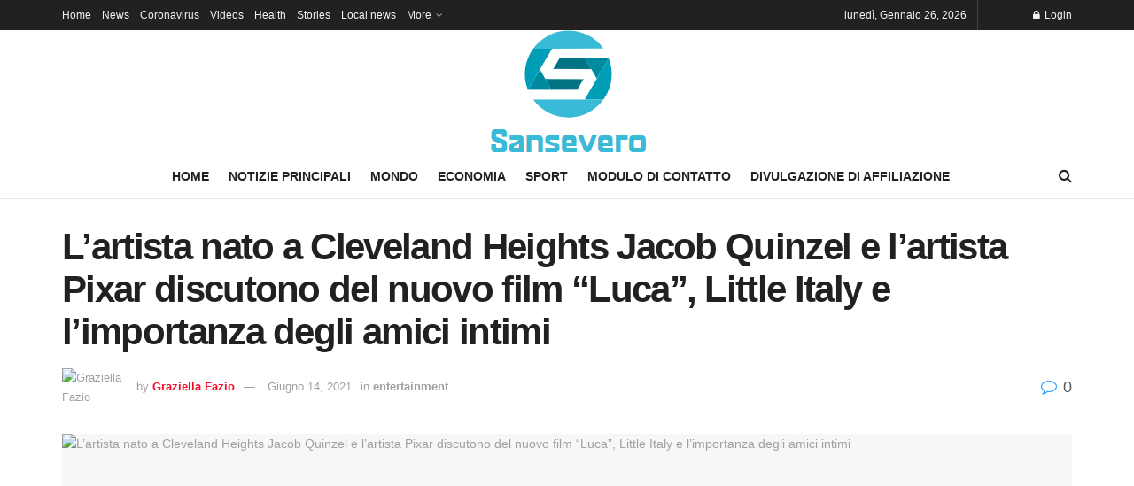

--- FILE ---
content_type: text/html; charset=UTF-8
request_url: https://sansevero.tv/lartista-nato-a-cleveland-heights-jacob-quinzel-e-lartista-pixar-discutono-del-nuovo-film-luca-little-italy-e-limportanza-degli-amici-intimi/
body_size: 21667
content:
<!doctype html>
<!--[if lt IE 7]> <html class="no-js lt-ie9 lt-ie8 lt-ie7" lang="it-IT"> <![endif]-->
<!--[if IE 7]>    <html class="no-js lt-ie9 lt-ie8" lang="it-IT"> <![endif]-->
<!--[if IE 8]>    <html class="no-js lt-ie9" lang="it-IT"> <![endif]-->
<!--[if IE 9]>    <html class="no-js lt-ie10" lang="it-IT"> <![endif]-->
<!--[if gt IE 8]><!--> <html class="no-js" lang="it-IT"> <!--<![endif]-->
<head>
    <meta http-equiv="Content-Type" content="text/html; charset=UTF-8" />
    <meta name='viewport' content='width=device-width, initial-scale=1, user-scalable=yes' />
    <link rel="profile" href="https://gmpg.org/xfn/11" />
    <link rel="pingback" href="https://sansevero.tv/xmlrpc.php" />
    <meta name='robots' content='index, follow, max-image-preview:large, max-snippet:-1, max-video-preview:-1' />
			
			
	<!-- This site is optimized with the Yoast SEO plugin v26.5 - https://yoast.com/wordpress/plugins/seo/ -->
	<title>L&#039;artista nato a Cleveland Heights Jacob Quinzel e l&#039;artista Pixar discutono del nuovo film &quot;Luca&quot;, Little Italy e l&#039;importanza degli amici intimi</title>
	<meta name="description" content="Cleveland, Ohio - Molto prima che il talento artistico di Jacob Quinzel lo portasse alla Pixar Animation Studios, un creativo nativo di Cleveland Heights" />
	<link rel="canonical" href="https://sansevero.tv/lartista-nato-a-cleveland-heights-jacob-quinzel-e-lartista-pixar-discutono-del-nuovo-film-luca-little-italy-e-limportanza-degli-amici-intimi/" />
	<meta property="og:locale" content="it_IT" />
	<meta property="og:type" content="article" />
	<meta property="og:title" content="L&#039;artista nato a Cleveland Heights Jacob Quinzel e l&#039;artista Pixar discutono del nuovo film &quot;Luca&quot;, Little Italy e l&#039;importanza degli amici intimi" />
	<meta property="og:description" content="Cleveland, Ohio - Molto prima che il talento artistico di Jacob Quinzel lo portasse alla Pixar Animation Studios, un creativo nativo di Cleveland Heights" />
	<meta property="og:url" content="https://sansevero.tv/lartista-nato-a-cleveland-heights-jacob-quinzel-e-lartista-pixar-discutono-del-nuovo-film-luca-little-italy-e-limportanza-degli-amici-intimi/" />
	<meta property="og:site_name" content="SanSeveroTV" />
	<meta property="article:published_time" content="2021-06-14T17:58:56+00:00" />
	<meta property="og:image" content="https://www.cleveland.com/resizer/OUcM3u49uKpoU-5pzjG0aemXeGU=/1280x0/smart/cloudfront-us-east-1.images.arcpublishing.com/advancelocal/W7MYEGAIBJH43FQELE2TP5PBGU.jpg" />
	<meta name="author" content="Graziella Fazio" />
	<meta name="twitter:card" content="summary_large_image" />
	<meta name="twitter:image" content="https://www.cleveland.com/resizer/OUcM3u49uKpoU-5pzjG0aemXeGU=/1280x0/smart/cloudfront-us-east-1.images.arcpublishing.com/advancelocal/W7MYEGAIBJH43FQELE2TP5PBGU.jpg" />
	<meta name="twitter:label1" content="Scritto da" />
	<meta name="twitter:data1" content="Graziella Fazio" />
	<meta name="twitter:label2" content="Tempo di lettura stimato" />
	<meta name="twitter:data2" content="5 minuti" />
	<script type="application/ld+json" class="yoast-schema-graph">{"@context":"https://schema.org","@graph":[{"@type":"Article","@id":"https://sansevero.tv/lartista-nato-a-cleveland-heights-jacob-quinzel-e-lartista-pixar-discutono-del-nuovo-film-luca-little-italy-e-limportanza-degli-amici-intimi/#article","isPartOf":{"@id":"https://sansevero.tv/lartista-nato-a-cleveland-heights-jacob-quinzel-e-lartista-pixar-discutono-del-nuovo-film-luca-little-italy-e-limportanza-degli-amici-intimi/"},"author":{"name":"Graziella Fazio","@id":"https://sansevero.tv/#/schema/person/a219b8aca657497d577f570b03ba8684"},"headline":"L&#8217;artista nato a Cleveland Heights Jacob Quinzel e l&#8217;artista Pixar discutono del nuovo film &#8220;Luca&#8221;, Little Italy e l&#8217;importanza degli amici intimi","datePublished":"2021-06-14T17:58:56+00:00","mainEntityOfPage":{"@id":"https://sansevero.tv/lartista-nato-a-cleveland-heights-jacob-quinzel-e-lartista-pixar-discutono-del-nuovo-film-luca-little-italy-e-limportanza-degli-amici-intimi/"},"wordCount":969,"commentCount":0,"publisher":{"@id":"https://sansevero.tv/#organization"},"image":["https://www.cleveland.com/resizer/OUcM3u49uKpoU-5pzjG0aemXeGU=/1280x0/smart/cloudfront-us-east-1.images.arcpublishing.com/advancelocal/W7MYEGAIBJH43FQELE2TP5PBGU.jpg"],"thumbnailUrl":"https://www.cleveland.com/resizer/OUcM3u49uKpoU-5pzjG0aemXeGU=/1280x0/smart/cloudfront-us-east-1.images.arcpublishing.com/advancelocal/W7MYEGAIBJH43FQELE2TP5PBGU.jpg","articleSection":["entertainment"],"inLanguage":"it-IT","potentialAction":[{"@type":"CommentAction","name":"Comment","target":["https://sansevero.tv/lartista-nato-a-cleveland-heights-jacob-quinzel-e-lartista-pixar-discutono-del-nuovo-film-luca-little-italy-e-limportanza-degli-amici-intimi/#respond"]}]},{"@type":"WebPage","@id":"https://sansevero.tv/lartista-nato-a-cleveland-heights-jacob-quinzel-e-lartista-pixar-discutono-del-nuovo-film-luca-little-italy-e-limportanza-degli-amici-intimi/","url":"https://sansevero.tv/lartista-nato-a-cleveland-heights-jacob-quinzel-e-lartista-pixar-discutono-del-nuovo-film-luca-little-italy-e-limportanza-degli-amici-intimi/","name":"L'artista nato a Cleveland Heights Jacob Quinzel e l'artista Pixar discutono del nuovo film \"Luca\", Little Italy e l'importanza degli amici intimi","isPartOf":{"@id":"https://sansevero.tv/#website"},"primaryImageOfPage":"https://www.cleveland.com/resizer/OUcM3u49uKpoU-5pzjG0aemXeGU=/1280x0/smart/cloudfront-us-east-1.images.arcpublishing.com/advancelocal/W7MYEGAIBJH43FQELE2TP5PBGU.jpg","image":["https://www.cleveland.com/resizer/OUcM3u49uKpoU-5pzjG0aemXeGU=/1280x0/smart/cloudfront-us-east-1.images.arcpublishing.com/advancelocal/W7MYEGAIBJH43FQELE2TP5PBGU.jpg"],"thumbnailUrl":"https://www.cleveland.com/resizer/OUcM3u49uKpoU-5pzjG0aemXeGU=/1280x0/smart/cloudfront-us-east-1.images.arcpublishing.com/advancelocal/W7MYEGAIBJH43FQELE2TP5PBGU.jpg","datePublished":"2021-06-14T17:58:56+00:00","description":"Cleveland, Ohio - Molto prima che il talento artistico di Jacob Quinzel lo portasse alla Pixar Animation Studios, un creativo nativo di Cleveland Heights","inLanguage":"it-IT","potentialAction":[{"@type":"ReadAction","target":["https://sansevero.tv/lartista-nato-a-cleveland-heights-jacob-quinzel-e-lartista-pixar-discutono-del-nuovo-film-luca-little-italy-e-limportanza-degli-amici-intimi/"]}]},{"@type":"ImageObject","inLanguage":"it-IT","@id":"https://sansevero.tv/lartista-nato-a-cleveland-heights-jacob-quinzel-e-lartista-pixar-discutono-del-nuovo-film-luca-little-italy-e-limportanza-degli-amici-intimi/#primaryimage","url":"https://www.cleveland.com/resizer/OUcM3u49uKpoU-5pzjG0aemXeGU=/1280x0/smart/cloudfront-us-east-1.images.arcpublishing.com/advancelocal/W7MYEGAIBJH43FQELE2TP5PBGU.jpg","contentUrl":"https://www.cleveland.com/resizer/OUcM3u49uKpoU-5pzjG0aemXeGU=/1280x0/smart/cloudfront-us-east-1.images.arcpublishing.com/advancelocal/W7MYEGAIBJH43FQELE2TP5PBGU.jpg"},{"@type":"WebSite","@id":"https://sansevero.tv/#website","url":"https://sansevero.tv/","name":"SanSeveroTV","description":"Più notizie quotidiane di qualsiasi altra fonte di notizie italiana sull&#039;italiano.","publisher":{"@id":"https://sansevero.tv/#organization"},"potentialAction":[{"@type":"SearchAction","target":{"@type":"EntryPoint","urlTemplate":"https://sansevero.tv/?s={search_term_string}"},"query-input":{"@type":"PropertyValueSpecification","valueRequired":true,"valueName":"search_term_string"}}],"inLanguage":"it-IT"},{"@type":"Organization","@id":"https://sansevero.tv/#organization","name":"SanSeveroTV","url":"https://sansevero.tv/","logo":{"@type":"ImageObject","inLanguage":"it-IT","@id":"https://sansevero.tv/#/schema/logo/image/","url":"https://sansevero.tv/wp-content/uploads/2021/02/SanSeveroTV-Logo.png","contentUrl":"https://sansevero.tv/wp-content/uploads/2021/02/SanSeveroTV-Logo.png","width":292,"height":163,"caption":"SanSeveroTV"},"image":{"@id":"https://sansevero.tv/#/schema/logo/image/"}},{"@type":"Person","@id":"https://sansevero.tv/#/schema/person/a219b8aca657497d577f570b03ba8684","name":"Graziella Fazio","image":{"@type":"ImageObject","inLanguage":"it-IT","@id":"https://sansevero.tv/#/schema/person/image/","url":"https://secure.gravatar.com/avatar/5f23be1379e2ac9b56b76905483793c7effdb4225dbd1a8876c6dda9df3bc7c1?s=96&d=mm&r=g","contentUrl":"https://secure.gravatar.com/avatar/5f23be1379e2ac9b56b76905483793c7effdb4225dbd1a8876c6dda9df3bc7c1?s=96&d=mm&r=g","caption":"Graziella Fazio"},"description":"\"Pioniere televisivo a misura di hipster. Risolutore di problemi. Introverso umile e irritante. Lettore. Studente. Esperto di pancetta sottilmente affascinante.\""}]}</script>
	<!-- / Yoast SEO plugin. -->


<link rel='dns-prefetch' href='//stats.wp.com' />

<link rel="alternate" type="application/rss+xml" title="SanSeveroTV &raquo; Feed" href="https://sansevero.tv/feed/" />
<link rel="alternate" type="application/rss+xml" title="SanSeveroTV &raquo; Feed dei commenti" href="https://sansevero.tv/comments/feed/" />
<link rel="alternate" type="application/rss+xml" title="SanSeveroTV &raquo; L&#8217;artista nato a Cleveland Heights Jacob Quinzel e l&#8217;artista Pixar discutono del nuovo film &#8220;Luca&#8221;, Little Italy e l&#8217;importanza degli amici intimi Feed dei commenti" href="https://sansevero.tv/lartista-nato-a-cleveland-heights-jacob-quinzel-e-lartista-pixar-discutono-del-nuovo-film-luca-little-italy-e-limportanza-degli-amici-intimi/feed/" />
<link rel="alternate" title="oEmbed (JSON)" type="application/json+oembed" href="https://sansevero.tv/wp-json/oembed/1.0/embed?url=https%3A%2F%2Fsansevero.tv%2Flartista-nato-a-cleveland-heights-jacob-quinzel-e-lartista-pixar-discutono-del-nuovo-film-luca-little-italy-e-limportanza-degli-amici-intimi%2F" />
<link rel="alternate" title="oEmbed (XML)" type="text/xml+oembed" href="https://sansevero.tv/wp-json/oembed/1.0/embed?url=https%3A%2F%2Fsansevero.tv%2Flartista-nato-a-cleveland-heights-jacob-quinzel-e-lartista-pixar-discutono-del-nuovo-film-luca-little-italy-e-limportanza-degli-amici-intimi%2F&#038;format=xml" />
<style id='wp-img-auto-sizes-contain-inline-css' type='text/css'>
img:is([sizes=auto i],[sizes^="auto," i]){contain-intrinsic-size:3000px 1500px}
/*# sourceURL=wp-img-auto-sizes-contain-inline-css */
</style>
<style id='wp-emoji-styles-inline-css' type='text/css'>

	img.wp-smiley, img.emoji {
		display: inline !important;
		border: none !important;
		box-shadow: none !important;
		height: 1em !important;
		width: 1em !important;
		margin: 0 0.07em !important;
		vertical-align: -0.1em !important;
		background: none !important;
		padding: 0 !important;
	}
/*# sourceURL=wp-emoji-styles-inline-css */
</style>
<style id='wp-block-library-inline-css' type='text/css'>
:root{--wp-block-synced-color:#7a00df;--wp-block-synced-color--rgb:122,0,223;--wp-bound-block-color:var(--wp-block-synced-color);--wp-editor-canvas-background:#ddd;--wp-admin-theme-color:#007cba;--wp-admin-theme-color--rgb:0,124,186;--wp-admin-theme-color-darker-10:#006ba1;--wp-admin-theme-color-darker-10--rgb:0,107,160.5;--wp-admin-theme-color-darker-20:#005a87;--wp-admin-theme-color-darker-20--rgb:0,90,135;--wp-admin-border-width-focus:2px}@media (min-resolution:192dpi){:root{--wp-admin-border-width-focus:1.5px}}.wp-element-button{cursor:pointer}:root .has-very-light-gray-background-color{background-color:#eee}:root .has-very-dark-gray-background-color{background-color:#313131}:root .has-very-light-gray-color{color:#eee}:root .has-very-dark-gray-color{color:#313131}:root .has-vivid-green-cyan-to-vivid-cyan-blue-gradient-background{background:linear-gradient(135deg,#00d084,#0693e3)}:root .has-purple-crush-gradient-background{background:linear-gradient(135deg,#34e2e4,#4721fb 50%,#ab1dfe)}:root .has-hazy-dawn-gradient-background{background:linear-gradient(135deg,#faaca8,#dad0ec)}:root .has-subdued-olive-gradient-background{background:linear-gradient(135deg,#fafae1,#67a671)}:root .has-atomic-cream-gradient-background{background:linear-gradient(135deg,#fdd79a,#004a59)}:root .has-nightshade-gradient-background{background:linear-gradient(135deg,#330968,#31cdcf)}:root .has-midnight-gradient-background{background:linear-gradient(135deg,#020381,#2874fc)}:root{--wp--preset--font-size--normal:16px;--wp--preset--font-size--huge:42px}.has-regular-font-size{font-size:1em}.has-larger-font-size{font-size:2.625em}.has-normal-font-size{font-size:var(--wp--preset--font-size--normal)}.has-huge-font-size{font-size:var(--wp--preset--font-size--huge)}.has-text-align-center{text-align:center}.has-text-align-left{text-align:left}.has-text-align-right{text-align:right}.has-fit-text{white-space:nowrap!important}#end-resizable-editor-section{display:none}.aligncenter{clear:both}.items-justified-left{justify-content:flex-start}.items-justified-center{justify-content:center}.items-justified-right{justify-content:flex-end}.items-justified-space-between{justify-content:space-between}.screen-reader-text{border:0;clip-path:inset(50%);height:1px;margin:-1px;overflow:hidden;padding:0;position:absolute;width:1px;word-wrap:normal!important}.screen-reader-text:focus{background-color:#ddd;clip-path:none;color:#444;display:block;font-size:1em;height:auto;left:5px;line-height:normal;padding:15px 23px 14px;text-decoration:none;top:5px;width:auto;z-index:100000}html :where(.has-border-color){border-style:solid}html :where([style*=border-top-color]){border-top-style:solid}html :where([style*=border-right-color]){border-right-style:solid}html :where([style*=border-bottom-color]){border-bottom-style:solid}html :where([style*=border-left-color]){border-left-style:solid}html :where([style*=border-width]){border-style:solid}html :where([style*=border-top-width]){border-top-style:solid}html :where([style*=border-right-width]){border-right-style:solid}html :where([style*=border-bottom-width]){border-bottom-style:solid}html :where([style*=border-left-width]){border-left-style:solid}html :where(img[class*=wp-image-]){height:auto;max-width:100%}:where(figure){margin:0 0 1em}html :where(.is-position-sticky){--wp-admin--admin-bar--position-offset:var(--wp-admin--admin-bar--height,0px)}@media screen and (max-width:600px){html :where(.is-position-sticky){--wp-admin--admin-bar--position-offset:0px}}

/*# sourceURL=wp-block-library-inline-css */
</style><style id='global-styles-inline-css' type='text/css'>
:root{--wp--preset--aspect-ratio--square: 1;--wp--preset--aspect-ratio--4-3: 4/3;--wp--preset--aspect-ratio--3-4: 3/4;--wp--preset--aspect-ratio--3-2: 3/2;--wp--preset--aspect-ratio--2-3: 2/3;--wp--preset--aspect-ratio--16-9: 16/9;--wp--preset--aspect-ratio--9-16: 9/16;--wp--preset--color--black: #000000;--wp--preset--color--cyan-bluish-gray: #abb8c3;--wp--preset--color--white: #ffffff;--wp--preset--color--pale-pink: #f78da7;--wp--preset--color--vivid-red: #cf2e2e;--wp--preset--color--luminous-vivid-orange: #ff6900;--wp--preset--color--luminous-vivid-amber: #fcb900;--wp--preset--color--light-green-cyan: #7bdcb5;--wp--preset--color--vivid-green-cyan: #00d084;--wp--preset--color--pale-cyan-blue: #8ed1fc;--wp--preset--color--vivid-cyan-blue: #0693e3;--wp--preset--color--vivid-purple: #9b51e0;--wp--preset--gradient--vivid-cyan-blue-to-vivid-purple: linear-gradient(135deg,rgb(6,147,227) 0%,rgb(155,81,224) 100%);--wp--preset--gradient--light-green-cyan-to-vivid-green-cyan: linear-gradient(135deg,rgb(122,220,180) 0%,rgb(0,208,130) 100%);--wp--preset--gradient--luminous-vivid-amber-to-luminous-vivid-orange: linear-gradient(135deg,rgb(252,185,0) 0%,rgb(255,105,0) 100%);--wp--preset--gradient--luminous-vivid-orange-to-vivid-red: linear-gradient(135deg,rgb(255,105,0) 0%,rgb(207,46,46) 100%);--wp--preset--gradient--very-light-gray-to-cyan-bluish-gray: linear-gradient(135deg,rgb(238,238,238) 0%,rgb(169,184,195) 100%);--wp--preset--gradient--cool-to-warm-spectrum: linear-gradient(135deg,rgb(74,234,220) 0%,rgb(151,120,209) 20%,rgb(207,42,186) 40%,rgb(238,44,130) 60%,rgb(251,105,98) 80%,rgb(254,248,76) 100%);--wp--preset--gradient--blush-light-purple: linear-gradient(135deg,rgb(255,206,236) 0%,rgb(152,150,240) 100%);--wp--preset--gradient--blush-bordeaux: linear-gradient(135deg,rgb(254,205,165) 0%,rgb(254,45,45) 50%,rgb(107,0,62) 100%);--wp--preset--gradient--luminous-dusk: linear-gradient(135deg,rgb(255,203,112) 0%,rgb(199,81,192) 50%,rgb(65,88,208) 100%);--wp--preset--gradient--pale-ocean: linear-gradient(135deg,rgb(255,245,203) 0%,rgb(182,227,212) 50%,rgb(51,167,181) 100%);--wp--preset--gradient--electric-grass: linear-gradient(135deg,rgb(202,248,128) 0%,rgb(113,206,126) 100%);--wp--preset--gradient--midnight: linear-gradient(135deg,rgb(2,3,129) 0%,rgb(40,116,252) 100%);--wp--preset--font-size--small: 13px;--wp--preset--font-size--medium: 20px;--wp--preset--font-size--large: 36px;--wp--preset--font-size--x-large: 42px;--wp--preset--spacing--20: 0.44rem;--wp--preset--spacing--30: 0.67rem;--wp--preset--spacing--40: 1rem;--wp--preset--spacing--50: 1.5rem;--wp--preset--spacing--60: 2.25rem;--wp--preset--spacing--70: 3.38rem;--wp--preset--spacing--80: 5.06rem;--wp--preset--shadow--natural: 6px 6px 9px rgba(0, 0, 0, 0.2);--wp--preset--shadow--deep: 12px 12px 50px rgba(0, 0, 0, 0.4);--wp--preset--shadow--sharp: 6px 6px 0px rgba(0, 0, 0, 0.2);--wp--preset--shadow--outlined: 6px 6px 0px -3px rgb(255, 255, 255), 6px 6px rgb(0, 0, 0);--wp--preset--shadow--crisp: 6px 6px 0px rgb(0, 0, 0);}:where(.is-layout-flex){gap: 0.5em;}:where(.is-layout-grid){gap: 0.5em;}body .is-layout-flex{display: flex;}.is-layout-flex{flex-wrap: wrap;align-items: center;}.is-layout-flex > :is(*, div){margin: 0;}body .is-layout-grid{display: grid;}.is-layout-grid > :is(*, div){margin: 0;}:where(.wp-block-columns.is-layout-flex){gap: 2em;}:where(.wp-block-columns.is-layout-grid){gap: 2em;}:where(.wp-block-post-template.is-layout-flex){gap: 1.25em;}:where(.wp-block-post-template.is-layout-grid){gap: 1.25em;}.has-black-color{color: var(--wp--preset--color--black) !important;}.has-cyan-bluish-gray-color{color: var(--wp--preset--color--cyan-bluish-gray) !important;}.has-white-color{color: var(--wp--preset--color--white) !important;}.has-pale-pink-color{color: var(--wp--preset--color--pale-pink) !important;}.has-vivid-red-color{color: var(--wp--preset--color--vivid-red) !important;}.has-luminous-vivid-orange-color{color: var(--wp--preset--color--luminous-vivid-orange) !important;}.has-luminous-vivid-amber-color{color: var(--wp--preset--color--luminous-vivid-amber) !important;}.has-light-green-cyan-color{color: var(--wp--preset--color--light-green-cyan) !important;}.has-vivid-green-cyan-color{color: var(--wp--preset--color--vivid-green-cyan) !important;}.has-pale-cyan-blue-color{color: var(--wp--preset--color--pale-cyan-blue) !important;}.has-vivid-cyan-blue-color{color: var(--wp--preset--color--vivid-cyan-blue) !important;}.has-vivid-purple-color{color: var(--wp--preset--color--vivid-purple) !important;}.has-black-background-color{background-color: var(--wp--preset--color--black) !important;}.has-cyan-bluish-gray-background-color{background-color: var(--wp--preset--color--cyan-bluish-gray) !important;}.has-white-background-color{background-color: var(--wp--preset--color--white) !important;}.has-pale-pink-background-color{background-color: var(--wp--preset--color--pale-pink) !important;}.has-vivid-red-background-color{background-color: var(--wp--preset--color--vivid-red) !important;}.has-luminous-vivid-orange-background-color{background-color: var(--wp--preset--color--luminous-vivid-orange) !important;}.has-luminous-vivid-amber-background-color{background-color: var(--wp--preset--color--luminous-vivid-amber) !important;}.has-light-green-cyan-background-color{background-color: var(--wp--preset--color--light-green-cyan) !important;}.has-vivid-green-cyan-background-color{background-color: var(--wp--preset--color--vivid-green-cyan) !important;}.has-pale-cyan-blue-background-color{background-color: var(--wp--preset--color--pale-cyan-blue) !important;}.has-vivid-cyan-blue-background-color{background-color: var(--wp--preset--color--vivid-cyan-blue) !important;}.has-vivid-purple-background-color{background-color: var(--wp--preset--color--vivid-purple) !important;}.has-black-border-color{border-color: var(--wp--preset--color--black) !important;}.has-cyan-bluish-gray-border-color{border-color: var(--wp--preset--color--cyan-bluish-gray) !important;}.has-white-border-color{border-color: var(--wp--preset--color--white) !important;}.has-pale-pink-border-color{border-color: var(--wp--preset--color--pale-pink) !important;}.has-vivid-red-border-color{border-color: var(--wp--preset--color--vivid-red) !important;}.has-luminous-vivid-orange-border-color{border-color: var(--wp--preset--color--luminous-vivid-orange) !important;}.has-luminous-vivid-amber-border-color{border-color: var(--wp--preset--color--luminous-vivid-amber) !important;}.has-light-green-cyan-border-color{border-color: var(--wp--preset--color--light-green-cyan) !important;}.has-vivid-green-cyan-border-color{border-color: var(--wp--preset--color--vivid-green-cyan) !important;}.has-pale-cyan-blue-border-color{border-color: var(--wp--preset--color--pale-cyan-blue) !important;}.has-vivid-cyan-blue-border-color{border-color: var(--wp--preset--color--vivid-cyan-blue) !important;}.has-vivid-purple-border-color{border-color: var(--wp--preset--color--vivid-purple) !important;}.has-vivid-cyan-blue-to-vivid-purple-gradient-background{background: var(--wp--preset--gradient--vivid-cyan-blue-to-vivid-purple) !important;}.has-light-green-cyan-to-vivid-green-cyan-gradient-background{background: var(--wp--preset--gradient--light-green-cyan-to-vivid-green-cyan) !important;}.has-luminous-vivid-amber-to-luminous-vivid-orange-gradient-background{background: var(--wp--preset--gradient--luminous-vivid-amber-to-luminous-vivid-orange) !important;}.has-luminous-vivid-orange-to-vivid-red-gradient-background{background: var(--wp--preset--gradient--luminous-vivid-orange-to-vivid-red) !important;}.has-very-light-gray-to-cyan-bluish-gray-gradient-background{background: var(--wp--preset--gradient--very-light-gray-to-cyan-bluish-gray) !important;}.has-cool-to-warm-spectrum-gradient-background{background: var(--wp--preset--gradient--cool-to-warm-spectrum) !important;}.has-blush-light-purple-gradient-background{background: var(--wp--preset--gradient--blush-light-purple) !important;}.has-blush-bordeaux-gradient-background{background: var(--wp--preset--gradient--blush-bordeaux) !important;}.has-luminous-dusk-gradient-background{background: var(--wp--preset--gradient--luminous-dusk) !important;}.has-pale-ocean-gradient-background{background: var(--wp--preset--gradient--pale-ocean) !important;}.has-electric-grass-gradient-background{background: var(--wp--preset--gradient--electric-grass) !important;}.has-midnight-gradient-background{background: var(--wp--preset--gradient--midnight) !important;}.has-small-font-size{font-size: var(--wp--preset--font-size--small) !important;}.has-medium-font-size{font-size: var(--wp--preset--font-size--medium) !important;}.has-large-font-size{font-size: var(--wp--preset--font-size--large) !important;}.has-x-large-font-size{font-size: var(--wp--preset--font-size--x-large) !important;}
/*# sourceURL=global-styles-inline-css */
</style>

<style id='classic-theme-styles-inline-css' type='text/css'>
/*! This file is auto-generated */
.wp-block-button__link{color:#fff;background-color:#32373c;border-radius:9999px;box-shadow:none;text-decoration:none;padding:calc(.667em + 2px) calc(1.333em + 2px);font-size:1.125em}.wp-block-file__button{background:#32373c;color:#fff;text-decoration:none}
/*# sourceURL=/wp-includes/css/classic-themes.min.css */
</style>
<link rel='stylesheet' id='dashicons-css' href='https://sansevero.tv/wp-includes/css/dashicons.min.css?ver=6.9' type='text/css' media='all' />
<link rel='stylesheet' id='admin-bar-css' href='https://sansevero.tv/wp-includes/css/admin-bar.min.css?ver=6.9' type='text/css' media='all' />
<style id='admin-bar-inline-css' type='text/css'>

    /* Hide CanvasJS credits for P404 charts specifically */
    #p404RedirectChart .canvasjs-chart-credit {
        display: none !important;
    }
    
    #p404RedirectChart canvas {
        border-radius: 6px;
    }

    .p404-redirect-adminbar-weekly-title {
        font-weight: bold;
        font-size: 14px;
        color: #fff;
        margin-bottom: 6px;
    }

    #wpadminbar #wp-admin-bar-p404_free_top_button .ab-icon:before {
        content: "\f103";
        color: #dc3545;
        top: 3px;
    }
    
    #wp-admin-bar-p404_free_top_button .ab-item {
        min-width: 80px !important;
        padding: 0px !important;
    }
    
    /* Ensure proper positioning and z-index for P404 dropdown */
    .p404-redirect-adminbar-dropdown-wrap { 
        min-width: 0; 
        padding: 0;
        position: static !important;
    }
    
    #wpadminbar #wp-admin-bar-p404_free_top_button_dropdown {
        position: static !important;
    }
    
    #wpadminbar #wp-admin-bar-p404_free_top_button_dropdown .ab-item {
        padding: 0 !important;
        margin: 0 !important;
    }
    
    .p404-redirect-dropdown-container {
        min-width: 340px;
        padding: 18px 18px 12px 18px;
        background: #23282d !important;
        color: #fff;
        border-radius: 12px;
        box-shadow: 0 8px 32px rgba(0,0,0,0.25);
        margin-top: 10px;
        position: relative !important;
        z-index: 999999 !important;
        display: block !important;
        border: 1px solid #444;
    }
    
    /* Ensure P404 dropdown appears on hover */
    #wpadminbar #wp-admin-bar-p404_free_top_button .p404-redirect-dropdown-container { 
        display: none !important;
    }
    
    #wpadminbar #wp-admin-bar-p404_free_top_button:hover .p404-redirect-dropdown-container { 
        display: block !important;
    }
    
    #wpadminbar #wp-admin-bar-p404_free_top_button:hover #wp-admin-bar-p404_free_top_button_dropdown .p404-redirect-dropdown-container {
        display: block !important;
    }
    
    .p404-redirect-card {
        background: #2c3338;
        border-radius: 8px;
        padding: 18px 18px 12px 18px;
        box-shadow: 0 2px 8px rgba(0,0,0,0.07);
        display: flex;
        flex-direction: column;
        align-items: flex-start;
        border: 1px solid #444;
    }
    
    .p404-redirect-btn {
        display: inline-block;
        background: #dc3545;
        color: #fff !important;
        font-weight: bold;
        padding: 5px 22px;
        border-radius: 8px;
        text-decoration: none;
        font-size: 17px;
        transition: background 0.2s, box-shadow 0.2s;
        margin-top: 8px;
        box-shadow: 0 2px 8px rgba(220,53,69,0.15);
        text-align: center;
        line-height: 1.6;
    }
    
    .p404-redirect-btn:hover {
        background: #c82333;
        color: #fff !important;
        box-shadow: 0 4px 16px rgba(220,53,69,0.25);
    }
    
    /* Prevent conflicts with other admin bar dropdowns */
    #wpadminbar .ab-top-menu > li:hover > .ab-item,
    #wpadminbar .ab-top-menu > li.hover > .ab-item {
        z-index: auto;
    }
    
    #wpadminbar #wp-admin-bar-p404_free_top_button:hover > .ab-item {
        z-index: 999998 !important;
    }
    
/*# sourceURL=admin-bar-inline-css */
</style>
<link rel='stylesheet' id='jnews-frontend-css' href='https://sansevero.tv/wp-content/themes/jnews/assets/dist/frontend.min.css?ver=10.0.8' type='text/css' media='all' />
<link rel='stylesheet' id='jnews-style-css' href='https://sansevero.tv/wp-content/themes/jnews/style.css?ver=10.0.8' type='text/css' media='all' />
<link rel='stylesheet' id='jnews-darkmode-css' href='https://sansevero.tv/wp-content/themes/jnews/assets/css/darkmode.css?ver=10.0.8' type='text/css' media='all' />
<script type="text/javascript" src="https://sansevero.tv/wp-includes/js/jquery/jquery.min.js?ver=3.7.1" id="jquery-core-js" defer></script>

<script type="text/javascript" id="jquery-js-after">window.addEventListener('DOMContentLoaded', function() {
/* <![CDATA[ */
jQuery(document).ready(function() {
	jQuery(".3249b86635badacb9e8ae8ebc263cd4b").click(function() {
		jQuery.post(
			"https://sansevero.tv/wp-admin/admin-ajax.php", {
				"action": "quick_adsense_onpost_ad_click",
				"quick_adsense_onpost_ad_index": jQuery(this).attr("data-index"),
				"quick_adsense_nonce": "f3788bb549",
			}, function(response) { }
		);
	});
});

//# sourceURL=jquery-js-after
/* ]]> */
});</script>
<script type="text/javascript" id="cegg-price-alert-js-extra">
/* <![CDATA[ */
var ceggPriceAlert = {"ajaxurl":"https://sansevero.tv/wp-admin/admin-ajax.php","nonce":"d9017992b8"};
//# sourceURL=cegg-price-alert-js-extra
/* ]]> */
</script>

<link rel="https://api.w.org/" href="https://sansevero.tv/wp-json/" /><link rel="alternate" title="JSON" type="application/json" href="https://sansevero.tv/wp-json/wp/v2/posts/5578" /><link rel="EditURI" type="application/rsd+xml" title="RSD" href="https://sansevero.tv/xmlrpc.php?rsd" />
<meta name="generator" content="WordPress 6.9" />
<link rel='shortlink' href='https://sansevero.tv/?p=5578' />
<meta name="google-site-verification" content="AOZBAA5GuAfl-teTnZZTlysS3Fql5tNWnTf9MeYQNVU" />

	<style>img#wpstats{display:none}</style>
		<style type="text/css">.saboxplugin-wrap{-webkit-box-sizing:border-box;-moz-box-sizing:border-box;-ms-box-sizing:border-box;box-sizing:border-box;border:1px solid #eee;width:100%;clear:both;display:block;overflow:hidden;word-wrap:break-word;position:relative}.saboxplugin-wrap .saboxplugin-gravatar{float:left;padding:0 20px 20px 20px}.saboxplugin-wrap .saboxplugin-gravatar img{max-width:100px;height:auto;border-radius:0;}.saboxplugin-wrap .saboxplugin-authorname{font-size:18px;line-height:1;margin:20px 0 0 20px;display:block}.saboxplugin-wrap .saboxplugin-authorname a{text-decoration:none}.saboxplugin-wrap .saboxplugin-authorname a:focus{outline:0}.saboxplugin-wrap .saboxplugin-desc{display:block;margin:5px 20px}.saboxplugin-wrap .saboxplugin-desc a{text-decoration:underline}.saboxplugin-wrap .saboxplugin-desc p{margin:5px 0 12px}.saboxplugin-wrap .saboxplugin-web{margin:0 20px 15px;text-align:left}.saboxplugin-wrap .sab-web-position{text-align:right}.saboxplugin-wrap .saboxplugin-web a{color:#ccc;text-decoration:none}.saboxplugin-wrap .saboxplugin-socials{position:relative;display:block;background:#fcfcfc;padding:5px;border-top:1px solid #eee}.saboxplugin-wrap .saboxplugin-socials a svg{width:20px;height:20px}.saboxplugin-wrap .saboxplugin-socials a svg .st2{fill:#fff; transform-origin:center center;}.saboxplugin-wrap .saboxplugin-socials a svg .st1{fill:rgba(0,0,0,.3)}.saboxplugin-wrap .saboxplugin-socials a:hover{opacity:.8;-webkit-transition:opacity .4s;-moz-transition:opacity .4s;-o-transition:opacity .4s;transition:opacity .4s;box-shadow:none!important;-webkit-box-shadow:none!important}.saboxplugin-wrap .saboxplugin-socials .saboxplugin-icon-color{box-shadow:none;padding:0;border:0;-webkit-transition:opacity .4s;-moz-transition:opacity .4s;-o-transition:opacity .4s;transition:opacity .4s;display:inline-block;color:#fff;font-size:0;text-decoration:inherit;margin:5px;-webkit-border-radius:0;-moz-border-radius:0;-ms-border-radius:0;-o-border-radius:0;border-radius:0;overflow:hidden}.saboxplugin-wrap .saboxplugin-socials .saboxplugin-icon-grey{text-decoration:inherit;box-shadow:none;position:relative;display:-moz-inline-stack;display:inline-block;vertical-align:middle;zoom:1;margin:10px 5px;color:#444;fill:#444}.clearfix:after,.clearfix:before{content:' ';display:table;line-height:0;clear:both}.ie7 .clearfix{zoom:1}.saboxplugin-socials.sabox-colored .saboxplugin-icon-color .sab-twitch{border-color:#38245c}.saboxplugin-socials.sabox-colored .saboxplugin-icon-color .sab-behance{border-color:#003eb0}.saboxplugin-socials.sabox-colored .saboxplugin-icon-color .sab-deviantart{border-color:#036824}.saboxplugin-socials.sabox-colored .saboxplugin-icon-color .sab-digg{border-color:#00327c}.saboxplugin-socials.sabox-colored .saboxplugin-icon-color .sab-dribbble{border-color:#ba1655}.saboxplugin-socials.sabox-colored .saboxplugin-icon-color .sab-facebook{border-color:#1e2e4f}.saboxplugin-socials.sabox-colored .saboxplugin-icon-color .sab-flickr{border-color:#003576}.saboxplugin-socials.sabox-colored .saboxplugin-icon-color .sab-github{border-color:#264874}.saboxplugin-socials.sabox-colored .saboxplugin-icon-color .sab-google{border-color:#0b51c5}.saboxplugin-socials.sabox-colored .saboxplugin-icon-color .sab-html5{border-color:#902e13}.saboxplugin-socials.sabox-colored .saboxplugin-icon-color .sab-instagram{border-color:#1630aa}.saboxplugin-socials.sabox-colored .saboxplugin-icon-color .sab-linkedin{border-color:#00344f}.saboxplugin-socials.sabox-colored .saboxplugin-icon-color .sab-pinterest{border-color:#5b040e}.saboxplugin-socials.sabox-colored .saboxplugin-icon-color .sab-reddit{border-color:#992900}.saboxplugin-socials.sabox-colored .saboxplugin-icon-color .sab-rss{border-color:#a43b0a}.saboxplugin-socials.sabox-colored .saboxplugin-icon-color .sab-sharethis{border-color:#5d8420}.saboxplugin-socials.sabox-colored .saboxplugin-icon-color .sab-soundcloud{border-color:#995200}.saboxplugin-socials.sabox-colored .saboxplugin-icon-color .sab-spotify{border-color:#0f612c}.saboxplugin-socials.sabox-colored .saboxplugin-icon-color .sab-stackoverflow{border-color:#a95009}.saboxplugin-socials.sabox-colored .saboxplugin-icon-color .sab-steam{border-color:#006388}.saboxplugin-socials.sabox-colored .saboxplugin-icon-color .sab-user_email{border-color:#b84e05}.saboxplugin-socials.sabox-colored .saboxplugin-icon-color .sab-tumblr{border-color:#10151b}.saboxplugin-socials.sabox-colored .saboxplugin-icon-color .sab-twitter{border-color:#0967a0}.saboxplugin-socials.sabox-colored .saboxplugin-icon-color .sab-vimeo{border-color:#0d7091}.saboxplugin-socials.sabox-colored .saboxplugin-icon-color .sab-windows{border-color:#003f71}.saboxplugin-socials.sabox-colored .saboxplugin-icon-color .sab-whatsapp{border-color:#003f71}.saboxplugin-socials.sabox-colored .saboxplugin-icon-color .sab-wordpress{border-color:#0f3647}.saboxplugin-socials.sabox-colored .saboxplugin-icon-color .sab-yahoo{border-color:#14002d}.saboxplugin-socials.sabox-colored .saboxplugin-icon-color .sab-youtube{border-color:#900}.saboxplugin-socials.sabox-colored .saboxplugin-icon-color .sab-xing{border-color:#000202}.saboxplugin-socials.sabox-colored .saboxplugin-icon-color .sab-mixcloud{border-color:#2475a0}.saboxplugin-socials.sabox-colored .saboxplugin-icon-color .sab-vk{border-color:#243549}.saboxplugin-socials.sabox-colored .saboxplugin-icon-color .sab-medium{border-color:#00452c}.saboxplugin-socials.sabox-colored .saboxplugin-icon-color .sab-quora{border-color:#420e00}.saboxplugin-socials.sabox-colored .saboxplugin-icon-color .sab-meetup{border-color:#9b181c}.saboxplugin-socials.sabox-colored .saboxplugin-icon-color .sab-goodreads{border-color:#000}.saboxplugin-socials.sabox-colored .saboxplugin-icon-color .sab-snapchat{border-color:#999700}.saboxplugin-socials.sabox-colored .saboxplugin-icon-color .sab-500px{border-color:#00557f}.saboxplugin-socials.sabox-colored .saboxplugin-icon-color .sab-mastodont{border-color:#185886}.sabox-plus-item{margin-bottom:20px}@media screen and (max-width:480px){.saboxplugin-wrap{text-align:center}.saboxplugin-wrap .saboxplugin-gravatar{float:none;padding:20px 0;text-align:center;margin:0 auto;display:block}.saboxplugin-wrap .saboxplugin-gravatar img{float:none;display:inline-block;display:-moz-inline-stack;vertical-align:middle;zoom:1}.saboxplugin-wrap .saboxplugin-desc{margin:0 10px 20px;text-align:center}.saboxplugin-wrap .saboxplugin-authorname{text-align:center;margin:10px 0 20px}}body .saboxplugin-authorname a,body .saboxplugin-authorname a:hover{box-shadow:none;-webkit-box-shadow:none}a.sab-profile-edit{font-size:16px!important;line-height:1!important}.sab-edit-settings a,a.sab-profile-edit{color:#0073aa!important;box-shadow:none!important;-webkit-box-shadow:none!important}.sab-edit-settings{margin-right:15px;position:absolute;right:0;z-index:2;bottom:10px;line-height:20px}.sab-edit-settings i{margin-left:5px}.saboxplugin-socials{line-height:1!important}.rtl .saboxplugin-wrap .saboxplugin-gravatar{float:right}.rtl .saboxplugin-wrap .saboxplugin-authorname{display:flex;align-items:center}.rtl .saboxplugin-wrap .saboxplugin-authorname .sab-profile-edit{margin-right:10px}.rtl .sab-edit-settings{right:auto;left:0}img.sab-custom-avatar{max-width:75px;}.saboxplugin-wrap {margin-top:0px; margin-bottom:0px; padding: 0px 0px }.saboxplugin-wrap .saboxplugin-authorname {font-size:18px; line-height:25px;}.saboxplugin-wrap .saboxplugin-desc p, .saboxplugin-wrap .saboxplugin-desc {font-size:14px !important; line-height:21px !important;}.saboxplugin-wrap .saboxplugin-web {font-size:14px;}.saboxplugin-wrap .saboxplugin-socials a svg {width:18px;height:18px;}</style><link rel="icon" href="https://sansevero.tv/wp-content/uploads/2025/12/cropped-Sansevero-Favicon-32x32.png" sizes="32x32" />
<link rel="icon" href="https://sansevero.tv/wp-content/uploads/2025/12/cropped-Sansevero-Favicon-192x192.png" sizes="192x192" />
<link rel="apple-touch-icon" href="https://sansevero.tv/wp-content/uploads/2025/12/cropped-Sansevero-Favicon-180x180.png" />
<meta name="msapplication-TileImage" content="https://sansevero.tv/wp-content/uploads/2025/12/cropped-Sansevero-Favicon-270x270.png" />

<!-- FIFU:jsonld:begin -->
<script type="application/ld+json">{"@context":"https://schema.org","@graph":[{"@type":"ImageObject","@id":"https://www.cleveland.com/resizer/OUcM3u49uKpoU-5pzjG0aemXeGU=/1280x0/smart/cloudfront-us-east-1.images.arcpublishing.com/advancelocal/W7MYEGAIBJH43FQELE2TP5PBGU.jpg","url":"https://www.cleveland.com/resizer/OUcM3u49uKpoU-5pzjG0aemXeGU=/1280x0/smart/cloudfront-us-east-1.images.arcpublishing.com/advancelocal/W7MYEGAIBJH43FQELE2TP5PBGU.jpg","contentUrl":"https://www.cleveland.com/resizer/OUcM3u49uKpoU-5pzjG0aemXeGU=/1280x0/smart/cloudfront-us-east-1.images.arcpublishing.com/advancelocal/W7MYEGAIBJH43FQELE2TP5PBGU.jpg","mainEntityOfPage":"https://sansevero.tv/lartista-nato-a-cleveland-heights-jacob-quinzel-e-lartista-pixar-discutono-del-nuovo-film-luca-little-italy-e-limportanza-degli-amici-intimi/"}]}</script>
<!-- FIFU:jsonld:end -->
<style id="jeg_dynamic_css" type="text/css" data-type="jeg_custom-css">.jeg_header .socials_widget > a > i.fa:before { color : #ffffff; } .jeg_header .socials_widget.nobg > a > span.jeg-icon svg { fill : #ffffff; } .jeg_header .socials_widget > a > span.jeg-icon svg { fill : #ffffff; } </style><style type="text/css">
					.no_thumbnail .jeg_thumb,
					.thumbnail-container.no_thumbnail {
					    display: none !important;
					}
					.jeg_search_result .jeg_pl_xs_3.no_thumbnail .jeg_postblock_content,
					.jeg_sidefeed .jeg_pl_xs_3.no_thumbnail .jeg_postblock_content,
					.jeg_pl_sm.no_thumbnail .jeg_postblock_content {
					    margin-left: 0;
					}
					.jeg_postblock_11 .no_thumbnail .jeg_postblock_content,
					.jeg_postblock_12 .no_thumbnail .jeg_postblock_content,
					.jeg_postblock_12.jeg_col_3o3 .no_thumbnail .jeg_postblock_content  {
					    margin-top: 0;
					}
					.jeg_postblock_15 .jeg_pl_md_box.no_thumbnail .jeg_postblock_content,
					.jeg_postblock_19 .jeg_pl_md_box.no_thumbnail .jeg_postblock_content,
					.jeg_postblock_24 .jeg_pl_md_box.no_thumbnail .jeg_postblock_content,
					.jeg_sidefeed .jeg_pl_md_box .jeg_postblock_content {
					    position: relative;
					}
					.jeg_postblock_carousel_2 .no_thumbnail .jeg_post_title a,
					.jeg_postblock_carousel_2 .no_thumbnail .jeg_post_title a:hover,
					.jeg_postblock_carousel_2 .no_thumbnail .jeg_post_meta .fa {
					    color: #212121 !important;
					} 
				</style>		<style type="text/css" id="wp-custom-css">
			.cegg-price-row
{
    display: none;
}
.after-price-row
{
    display: none;
}
.cegg-last-update-row
{
    display: none;
}
.egg-container .row .col-md-6
{
    text-align: center;
}
.egg-container .col-md-6 
{
    width: 100%;
}		</style>
		<noscript><style id="rocket-lazyload-nojs-css">.rll-youtube-player, [data-lazy-src]{display:none !important;}</style></noscript></head>
<body data-rsssl=1 class="wp-singular post-template-default single single-post postid-5578 single-format-standard wp-embed-responsive wp-theme-jnews jeg_toggle_dark jeg_single_tpl_1 jeg_single_fullwidth jnews jsc_normal">

    
    
    <div class="jeg_ad jeg_ad_top jnews_header_top_ads">
        <div class='ads-wrapper  '></div>    </div>

    <!-- The Main Wrapper
    ============================================= -->
    <div class="jeg_viewport">

        
        <div class="jeg_header_wrapper">
            <div class="jeg_header_instagram_wrapper">
    </div>

<!-- HEADER -->
<div class="jeg_header normal">
    <div class="jeg_topbar jeg_container dark">
    <div class="container">
        <div class="jeg_nav_row">
            
                <div class="jeg_nav_col jeg_nav_left  jeg_nav_grow">
                    <div class="item_wrap jeg_nav_alignleft">
                        <div class="jeg_nav_item">
	<ul class="jeg_menu jeg_top_menu"><li id="menu-item-25916" class="menu-item menu-item-type-post_type menu-item-object-page menu-item-25916"><a href="https://sansevero.tv/homepage/">Home</a></li>
<li id="menu-item-25917" class="menu-item menu-item-type-custom menu-item-object-custom menu-item-25917"><a href="#">News</a></li>
<li id="menu-item-25918" class="menu-item menu-item-type-custom menu-item-object-custom menu-item-25918"><a href="#">Coronavirus</a></li>
<li id="menu-item-25919" class="menu-item menu-item-type-taxonomy menu-item-object-category menu-item-25919"><a href="https://sansevero.tv/news/video/">Videos</a></li>
<li id="menu-item-25920" class="menu-item menu-item-type-taxonomy menu-item-object-category menu-item-25920"><a href="https://sansevero.tv/health/">Health</a></li>
<li id="menu-item-25921" class="menu-item menu-item-type-taxonomy menu-item-object-category menu-item-25921"><a href="https://sansevero.tv/news/stories/">Stories</a></li>
<li id="menu-item-25922" class="menu-item menu-item-type-taxonomy menu-item-object-category menu-item-25922"><a href="https://sansevero.tv/local-news/">Local news</a></li>
<li id="menu-item-25923" class="menu-item menu-item-type-custom menu-item-object-custom menu-item-has-children menu-item-25923"><a href="#">More</a>
<ul class="sub-menu">
	<li id="menu-item-25924" class="menu-item menu-item-type-taxonomy menu-item-object-category menu-item-25924"><a href="https://sansevero.tv/documentaries/">Documentaries</a></li>
	<li id="menu-item-25925" class="menu-item menu-item-type-taxonomy menu-item-object-category menu-item-25925"><a href="https://sansevero.tv/politics/">Politics</a></li>
	<li id="menu-item-25926" class="menu-item menu-item-type-taxonomy menu-item-object-category menu-item-25926"><a href="https://sansevero.tv/education/">Education</a></li>
</ul>
</li>
</ul></div>                    </div>
                </div>

                
                <div class="jeg_nav_col jeg_nav_center  jeg_nav_normal">
                    <div class="item_wrap jeg_nav_aligncenter">
                                            </div>
                </div>

                
                <div class="jeg_nav_col jeg_nav_right  jeg_nav_normal">
                    <div class="item_wrap jeg_nav_alignright">
                        <div class="jeg_nav_item jeg_top_date">
    lunedì, Gennaio 26, 2026</div><div class="jeg_nav_item jnews_header_topbar_weather">
    </div>			<div
				class="jeg_nav_item socials_widget jeg_social_icon_block nobg">
							</div>
			<div class="jeg_nav_item jeg_nav_account">
    <ul class="jeg_accountlink jeg_menu">
        <li><a href="#jeg_loginform" class="jeg_popuplink"><i class="fa fa-lock"></i> Login</a></li>    </ul>
</div>                    </div>
                </div>

                        </div>
    </div>
</div><!-- /.jeg_container --><div class="jeg_midbar jeg_container normal">
    <div class="container">
        <div class="jeg_nav_row">
            
                <div class="jeg_nav_col jeg_nav_left jeg_nav_normal">
                    <div class="item_wrap jeg_nav_alignleft">
                                            </div>
                </div>

                
                <div class="jeg_nav_col jeg_nav_center jeg_nav_grow">
                    <div class="item_wrap jeg_nav_aligncenter">
                        <div class="jeg_nav_item jeg_logo jeg_desktop_logo">
			<div class="site-title">
			<a href="https://sansevero.tv/" style="padding: 0 0 0 0;">
				<img class='jeg_logo_img' src="data:image/svg+xml,%3Csvg%20xmlns='http://www.w3.org/2000/svg'%20viewBox='0%200%200%200'%3E%3C/svg%3E" data-lazy-srcset="https://sansevero.tv/wp-content/uploads/2025/12/Sansevero-Logo.png 1x, https://sansevero.tv/wp-content/uploads/2025/12/Sansevero-Logo.png 2x" alt="SanSeveroTV"data-light-src="https://sansevero.tv/wp-content/uploads/2025/12/Sansevero-Logo.png" data-light-srcset="https://sansevero.tv/wp-content/uploads/2025/12/Sansevero-Logo.png 1x, https://sansevero.tv/wp-content/uploads/2025/12/Sansevero-Logo.png 2x" data-dark-src="https://sansevero.tv/wp-content/uploads/2021/02/SanSeveroTV-Logo.png" data-dark-srcset="https://sansevero.tv/wp-content/uploads/2021/02/SanSeveroTV-Logo.png 1x, https://sansevero.tv/wp-content/uploads/2021/02/SanSeveroTV-Logo.png 2x" data-lazy-src="https://sansevero.tv/wp-content/uploads/2025/12/Sansevero-Logo.png"><noscript><img class='jeg_logo_img' src="https://sansevero.tv/wp-content/uploads/2025/12/Sansevero-Logo.png" srcset="https://sansevero.tv/wp-content/uploads/2025/12/Sansevero-Logo.png 1x, https://sansevero.tv/wp-content/uploads/2025/12/Sansevero-Logo.png 2x" alt="SanSeveroTV"data-light-src="https://sansevero.tv/wp-content/uploads/2025/12/Sansevero-Logo.png" data-light-srcset="https://sansevero.tv/wp-content/uploads/2025/12/Sansevero-Logo.png 1x, https://sansevero.tv/wp-content/uploads/2025/12/Sansevero-Logo.png 2x" data-dark-src="https://sansevero.tv/wp-content/uploads/2021/02/SanSeveroTV-Logo.png" data-dark-srcset="https://sansevero.tv/wp-content/uploads/2021/02/SanSeveroTV-Logo.png 1x, https://sansevero.tv/wp-content/uploads/2021/02/SanSeveroTV-Logo.png 2x"></noscript>			</a>
		</div>
	</div>
                    </div>
                </div>

                
                <div class="jeg_nav_col jeg_nav_right jeg_nav_normal">
                    <div class="item_wrap jeg_nav_alignright">
                                            </div>
                </div>

                        </div>
    </div>
</div><div class="jeg_bottombar jeg_navbar jeg_container jeg_navbar_wrapper jeg_navbar_normal jeg_navbar_normal">
    <div class="container">
        <div class="jeg_nav_row">
            
                <div class="jeg_nav_col jeg_nav_left jeg_nav_normal">
                    <div class="item_wrap jeg_nav_alignleft">
                                            </div>
                </div>

                
                <div class="jeg_nav_col jeg_nav_center jeg_nav_grow">
                    <div class="item_wrap jeg_nav_aligncenter">
                        <div class="jeg_nav_item jeg_main_menu_wrapper">
<div class="jeg_mainmenu_wrap"><ul class="jeg_menu jeg_main_menu jeg_menu_style_1" data-animation="animate"><li id="menu-item-530" class="menu-item menu-item-type-custom menu-item-object-custom menu-item-home menu-item-530 bgnav" data-item-row="default" ><a href="https://sansevero.tv">Home</a></li>
<li id="menu-item-531" class="menu-item menu-item-type-taxonomy menu-item-object-category menu-item-531 bgnav" data-item-row="default" ><a href="https://sansevero.tv/top-news/">Notizie principali</a></li>
<li id="menu-item-532" class="menu-item menu-item-type-taxonomy menu-item-object-category menu-item-532 bgnav" data-item-row="default" ><a href="https://sansevero.tv/world/">Mondo</a></li>
<li id="menu-item-533" class="menu-item menu-item-type-taxonomy menu-item-object-category menu-item-533 bgnav" data-item-row="default" ><a href="https://sansevero.tv/economy/">Economia</a></li>
<li id="menu-item-536" class="menu-item menu-item-type-taxonomy menu-item-object-category menu-item-536 bgnav" data-item-row="default" ><a href="https://sansevero.tv/sport/">sport</a></li>
<li id="menu-item-3153" class="menu-item menu-item-type-post_type menu-item-object-page menu-item-3153 bgnav" data-item-row="default" ><a href="https://sansevero.tv/contact-form/">Modulo di Contatto</a></li>
<li id="menu-item-10364" class="menu-item menu-item-type-post_type menu-item-object-page menu-item-10364 bgnav" data-item-row="default" ><a href="https://sansevero.tv/divulgazione-di-affiliazione/">Divulgazione di affiliazione</a></li>
</ul></div></div>
                    </div>
                </div>

                
                <div class="jeg_nav_col jeg_nav_right jeg_nav_normal">
                    <div class="item_wrap jeg_nav_alignright">
                        <!-- Search Icon -->
<div class="jeg_nav_item jeg_search_wrapper search_icon jeg_search_popup_expand">
    <a href="#" class="jeg_search_toggle"><i class="fa fa-search"></i></a>
    <form action="https://sansevero.tv/" method="get" class="jeg_search_form" target="_top">
    <input name="s" class="jeg_search_input" placeholder="Search..." type="text" value="" autocomplete="off">
    <button aria-label="Search Button" type="submit" class="jeg_search_button btn"><i class="fa fa-search"></i></button>
</form>
<!-- jeg_search_hide with_result no_result -->
<div class="jeg_search_result jeg_search_hide with_result">
    <div class="search-result-wrapper">
    </div>
    <div class="search-link search-noresult">
        No Result    </div>
    <div class="search-link search-all-button">
        <i class="fa fa-search"></i> View All Result    </div>
</div></div>                    </div>
                </div>

                        </div>
    </div>
</div></div><!-- /.jeg_header -->        </div>

        <div class="jeg_header_sticky">
            <div class="sticky_blankspace"></div>
<div class="jeg_header normal">
    <div class="jeg_container">
        <div data-mode="scroll" class="jeg_stickybar jeg_navbar jeg_navbar_wrapper jeg_navbar_normal jeg_navbar_normal">
            <div class="container">
    <div class="jeg_nav_row">
        
            <div class="jeg_nav_col jeg_nav_left jeg_nav_grow">
                <div class="item_wrap jeg_nav_alignleft">
                    <div class="jeg_nav_item jeg_main_menu_wrapper">
<div class="jeg_mainmenu_wrap"><ul class="jeg_menu jeg_main_menu jeg_menu_style_1" data-animation="animate"><li id="menu-item-530" class="menu-item menu-item-type-custom menu-item-object-custom menu-item-home menu-item-530 bgnav" data-item-row="default" ><a href="https://sansevero.tv">Home</a></li>
<li id="menu-item-531" class="menu-item menu-item-type-taxonomy menu-item-object-category menu-item-531 bgnav" data-item-row="default" ><a href="https://sansevero.tv/top-news/">Notizie principali</a></li>
<li id="menu-item-532" class="menu-item menu-item-type-taxonomy menu-item-object-category menu-item-532 bgnav" data-item-row="default" ><a href="https://sansevero.tv/world/">Mondo</a></li>
<li id="menu-item-533" class="menu-item menu-item-type-taxonomy menu-item-object-category menu-item-533 bgnav" data-item-row="default" ><a href="https://sansevero.tv/economy/">Economia</a></li>
<li id="menu-item-536" class="menu-item menu-item-type-taxonomy menu-item-object-category menu-item-536 bgnav" data-item-row="default" ><a href="https://sansevero.tv/sport/">sport</a></li>
<li id="menu-item-3153" class="menu-item menu-item-type-post_type menu-item-object-page menu-item-3153 bgnav" data-item-row="default" ><a href="https://sansevero.tv/contact-form/">Modulo di Contatto</a></li>
<li id="menu-item-10364" class="menu-item menu-item-type-post_type menu-item-object-page menu-item-10364 bgnav" data-item-row="default" ><a href="https://sansevero.tv/divulgazione-di-affiliazione/">Divulgazione di affiliazione</a></li>
</ul></div></div>
                </div>
            </div>

            
            <div class="jeg_nav_col jeg_nav_center jeg_nav_normal">
                <div class="item_wrap jeg_nav_aligncenter">
                                    </div>
            </div>

            
            <div class="jeg_nav_col jeg_nav_right jeg_nav_normal">
                <div class="item_wrap jeg_nav_alignright">
                    <!-- Search Icon -->
<div class="jeg_nav_item jeg_search_wrapper search_icon jeg_search_popup_expand">
    <a href="#" class="jeg_search_toggle"><i class="fa fa-search"></i></a>
    <form action="https://sansevero.tv/" method="get" class="jeg_search_form" target="_top">
    <input name="s" class="jeg_search_input" placeholder="Search..." type="text" value="" autocomplete="off">
    <button aria-label="Search Button" type="submit" class="jeg_search_button btn"><i class="fa fa-search"></i></button>
</form>
<!-- jeg_search_hide with_result no_result -->
<div class="jeg_search_result jeg_search_hide with_result">
    <div class="search-result-wrapper">
    </div>
    <div class="search-link search-noresult">
        No Result    </div>
    <div class="search-link search-all-button">
        <i class="fa fa-search"></i> View All Result    </div>
</div></div>                </div>
            </div>

                </div>
</div>        </div>
    </div>
</div>
        </div>

        <div class="jeg_navbar_mobile_wrapper">
            <div class="jeg_navbar_mobile" data-mode="scroll">
    <div class="jeg_mobile_bottombar jeg_mobile_midbar jeg_container dark">
    <div class="container">
        <div class="jeg_nav_row">
            
                <div class="jeg_nav_col jeg_nav_left jeg_nav_normal">
                    <div class="item_wrap jeg_nav_alignleft">
                        <div class="jeg_nav_item">
    <a href="#" class="toggle_btn jeg_mobile_toggle"><i class="fa fa-bars"></i></a>
</div>                    </div>
                </div>

                
                <div class="jeg_nav_col jeg_nav_center jeg_nav_grow">
                    <div class="item_wrap jeg_nav_aligncenter">
                        <div class="jeg_nav_item jeg_mobile_logo">
			<div class="site-title">
	    	<a href="https://sansevero.tv/">
		        <img class='jeg_logo_img' src="data:image/svg+xml,%3Csvg%20xmlns='http://www.w3.org/2000/svg'%20viewBox='0%200%200%200'%3E%3C/svg%3E" data-lazy-srcset="https://sansevero.tv/wp-content/uploads/2021/02/SanSeveroTV-Logo.png 1x, https://sansevero.tv/wp-content/uploads/2021/02/SanSeveroTV-Logo.png 2x" alt="SanSeveroTV"data-light-src="https://sansevero.tv/wp-content/uploads/2021/02/SanSeveroTV-Logo.png" data-light-srcset="https://sansevero.tv/wp-content/uploads/2021/02/SanSeveroTV-Logo.png 1x, https://sansevero.tv/wp-content/uploads/2021/02/SanSeveroTV-Logo.png 2x" data-dark-src="https://sansevero.tv/wp-content/uploads/2021/02/SanSeveroTV-Logo.png" data-dark-srcset="https://sansevero.tv/wp-content/uploads/2021/02/SanSeveroTV-Logo.png 1x, https://sansevero.tv/wp-content/uploads/2021/02/SanSeveroTV-Logo.png 2x" data-lazy-src="https://sansevero.tv/wp-content/uploads/2021/02/SanSeveroTV-Logo.png"><noscript><img class='jeg_logo_img' src="https://sansevero.tv/wp-content/uploads/2021/02/SanSeveroTV-Logo.png" srcset="https://sansevero.tv/wp-content/uploads/2021/02/SanSeveroTV-Logo.png 1x, https://sansevero.tv/wp-content/uploads/2021/02/SanSeveroTV-Logo.png 2x" alt="SanSeveroTV"data-light-src="https://sansevero.tv/wp-content/uploads/2021/02/SanSeveroTV-Logo.png" data-light-srcset="https://sansevero.tv/wp-content/uploads/2021/02/SanSeveroTV-Logo.png 1x, https://sansevero.tv/wp-content/uploads/2021/02/SanSeveroTV-Logo.png 2x" data-dark-src="https://sansevero.tv/wp-content/uploads/2021/02/SanSeveroTV-Logo.png" data-dark-srcset="https://sansevero.tv/wp-content/uploads/2021/02/SanSeveroTV-Logo.png 1x, https://sansevero.tv/wp-content/uploads/2021/02/SanSeveroTV-Logo.png 2x"></noscript>		    </a>
	    </div>
	</div>                    </div>
                </div>

                
                <div class="jeg_nav_col jeg_nav_right jeg_nav_normal">
                    <div class="item_wrap jeg_nav_alignright">
                        <div class="jeg_nav_item jeg_search_wrapper jeg_search_popup_expand">
    <a href="#" class="jeg_search_toggle"><i class="fa fa-search"></i></a>
	<form action="https://sansevero.tv/" method="get" class="jeg_search_form" target="_top">
    <input name="s" class="jeg_search_input" placeholder="Search..." type="text" value="" autocomplete="off">
    <button aria-label="Search Button" type="submit" class="jeg_search_button btn"><i class="fa fa-search"></i></button>
</form>
<!-- jeg_search_hide with_result no_result -->
<div class="jeg_search_result jeg_search_hide with_result">
    <div class="search-result-wrapper">
    </div>
    <div class="search-link search-noresult">
        No Result    </div>
    <div class="search-link search-all-button">
        <i class="fa fa-search"></i> View All Result    </div>
</div></div>                    </div>
                </div>

                        </div>
    </div>
</div></div>
<div class="sticky_blankspace" style="height: 60px;"></div>        </div>

            <div class="post-wrapper">

        <div class="post-wrap" >

            
            <div class="jeg_main jeg_sidebar_none">
                <div class="jeg_container">
                    <div class="jeg_content jeg_singlepage">

	<div class="container">

		<div class="jeg_ad jeg_article jnews_article_top_ads">
			<div class='ads-wrapper  '></div>		</div>

		<div class="row">
			<div class="jeg_main_content col-md-12">
				<div class="jeg_inner_content">
					
						
						<div class="entry-header">
							
							<h1 class="jeg_post_title">L&#8217;artista nato a Cleveland Heights Jacob Quinzel e l&#8217;artista Pixar discutono del nuovo film &#8220;Luca&#8221;, Little Italy e l&#8217;importanza degli amici intimi</h1>

							
							<div class="jeg_meta_container"><div class="jeg_post_meta jeg_post_meta_1">

	<div class="meta_left">
									<div class="jeg_meta_author">
					<img alt='Graziella Fazio' src="data:image/svg+xml,%3Csvg%20xmlns='http://www.w3.org/2000/svg'%20viewBox='0%200%2080%2080'%3E%3C/svg%3E" data-lazy-srcset='https://sansevero.tv/wp-content/uploads/2021/04/depositphotos_189427612-stock-photo-portrait-smiling-beautiful-muslim-woman.jpg 2x' class='avatar avatar-80 photo sab-custom-avatar' height='80' width='80' data-lazy-src="https://sansevero.tv/wp-content/uploads/2021/04/depositphotos_189427612-stock-photo-portrait-smiling-beautiful-muslim-woman.jpg" /><noscript><img alt='Graziella Fazio' src='https://sansevero.tv/wp-content/uploads/2021/04/depositphotos_189427612-stock-photo-portrait-smiling-beautiful-muslim-woman.jpg' srcset='https://sansevero.tv/wp-content/uploads/2021/04/depositphotos_189427612-stock-photo-portrait-smiling-beautiful-muslim-woman.jpg 2x' class='avatar avatar-80 photo sab-custom-avatar' height='80' width='80' /></noscript>					<span class="meta_text">by</span>
					<a href="https://sansevero.tv/author/muhammad/">Graziella Fazio</a>				</div>
					
					<div class="jeg_meta_date">
				<a href="https://sansevero.tv/lartista-nato-a-cleveland-heights-jacob-quinzel-e-lartista-pixar-discutono-del-nuovo-film-luca-little-italy-e-limportanza-degli-amici-intimi/">Giugno 14, 2021</a>
			</div>
		
					<div class="jeg_meta_category">
				<span><span class="meta_text">in</span>
					<a href="https://sansevero.tv/entertainment/" rel="category tag">entertainment</a>				</span>
			</div>
		
			</div>

	<div class="meta_right">
							<div class="jeg_meta_comment"><a href="https://sansevero.tv/lartista-nato-a-cleveland-heights-jacob-quinzel-e-lartista-pixar-discutono-del-nuovo-film-luca-little-italy-e-limportanza-degli-amici-intimi/#comments"><i
						class="fa fa-comment-o"></i> 0</a></div>
			</div>
</div>
</div>
						</div>

						<div class="jeg_featured featured_image"><a href="https://www.cleveland.com/resizer/OUcM3u49uKpoU-5pzjG0aemXeGU=/1280x0/smart/cloudfront-us-east-1.images.arcpublishing.com/advancelocal/W7MYEGAIBJH43FQELE2TP5PBGU.jpg"><div class="thumbnail-container animate-lazy" style="padding-bottom:50%"><img width="1140" height="570" src="https://sansevero.tv/wp-content/themes/jnews/assets/img/jeg-empty.png" class="attachment-jnews-1140x570 size-jnews-1140x570 lazyload wp-post-image" alt="L&#8217;artista nato a Cleveland Heights Jacob Quinzel e l&#8217;artista Pixar discutono del nuovo film &#8220;Luca&#8221;, Little Italy e l&#8217;importanza degli amici intimi" title="L&#8217;artista nato a Cleveland Heights Jacob Quinzel e l&#8217;artista Pixar discutono del nuovo film &#8220;Luca&#8221;, Little Italy e l&#8217;importanza degli amici intimi" decoding="async" fetchpriority="high" data-src="https://www.cleveland.com/resizer/OUcM3u49uKpoU-5pzjG0aemXeGU=/1280x0/smart/cloudfront-us-east-1.images.arcpublishing.com/advancelocal/W7MYEGAIBJH43FQELE2TP5PBGU.jpg" data-srcset="" data-sizes="auto" data-expand="700" /></div></a></div>
						
						<div class="jeg_ad jeg_article jnews_content_top_ads "><div class='ads-wrapper  '></div></div>
						<div class="entry-content no-share">
							<div class="jeg_share_button share-float jeg_sticky_share clearfix share-monocrhome">
															</div>

							<div class="content-inner ">
								<div>
<p class="article__paragraph article__paragraph--left" id="YOSPSNWITZFDFA2FLU5RWO7ZSY">Cleveland, Ohio &#8211; Molto prima che il talento artistico di Jacob Quinzel lo portasse alla Pixar Animation Studios, un creativo nativo di Cleveland Heights &#8211; i cui crediti includono &#8220;Onward&#8221;, &#8220;Gli Incredibili 2&#8221;, &#8220;Coco&#8221;, &#8220;Alla ricerca di Dory&#8221; e &#8220;Monsters&#8221;. &#8221; Università&#8221; e &#8220;WALL E&#8221; &#8211; trascorre la sua estate creando avventure all&#8217;aria aperta tra gli alberi ad alto fusto nel suo cortile e la vegetazione lussureggiante.</p>
<p class="article__paragraph article__paragraph--left" id="6JXQ4RS6WFEV3PO7W7FS46YVGM">È quel preciso ricordo che il talentuoso artista porta al nuovo lungometraggio originale di Disney e Pixar, Luca.</p>
<p class="article__paragraph article__paragraph--left" id="U4AMV2R2KFHO7C4PHZZPG4DESQ">Ambientato in una città costiera italiana, il film presenta una storia divertente e commovente su due mostri marini adolescenti, che scoprono che uscire dalla loro zona di comfort può portare a un&#8217;estate che cambia la vita.</p>
<p class="article__paragraph article__paragraph--left" id="EFKWI2JRJRB2DGTHNLZHDVUTGY">Abbiamo chiacchierato con il diplomato della Cleveland Heights High School del 2002 su &#8220;Luca&#8221; (che ha debuttato il 18 giugno su Disney+), Little Italy e perché disegnare squame di pesce è più difficile di quanto pensi.</p>
<p class="article__paragraph article__paragraph--left" id="OC2BIB5AYFE3HHSDXBKLLMGCFY"><b>Jacob, prima di parlare del nuovo film della Pixar, Luca, quand&#8217;è stata l&#8217;ultima volta che sei stato a casa?</b></p>
<p class="article__paragraph article__paragraph--left" id="6FR3DO765VA3BIWEK5M7A47OFM">Era la fine del 2019. Avevo appena iniziato da Luca.  Stavo cominciando a pensare a cosa avrei fatto.  Poi durante tutta la pandemia, per me è stato &#8216;Luca&#8217;, &#8216;Luca&#8217;, &#8216;Luca&#8217;.  Ha sicuramente reso più facile affrontare tutta la follia che sta succedendo.  Ricordo di aver postato ad amici su Facebook che lavorare su &#8220;Luca&#8221; era un po&#8217; un pensiero per me.</p>
<p class="article__paragraph article__paragraph--left" id="KCVXHDCBRZDHVO4DOIKKWIBULA"><b>Il tuo curriculum parla dell&#8217;essere un bambino e di guardare i film Pixar.  Qual è il più vicino che riesci a ricordare?</b></p>
<p class="article__paragraph article__paragraph--left" id="TW5U62XIA5AM3OQLVXRFXUHCXE">Dato che erano cassette VHS, ho un ricordo molto chiaro di aver visto &#8220;Luxo Jr.&#8221;  , che è stata letteralmente la prima versione breve della Pixar.  Ricordo che mi piaceva molto l&#8217;aspetto della computer grafica.  Era molto nuovo per me.  Fin dall&#8217;inizio, ricordo solo di amare come apparivano queste cose e ne ero sempre stato affascinato.</p>
<p class="article__paragraph article__paragraph--left" id="2HHN2ZGSOBF7VLHRRYUPKHEQ2U"><b>Quando eri un bambino, scarabocchiavi e disegnavi sempre?</b></p>
<p class="article__paragraph article__paragraph--left" id="PUIJW4W2JZEL7PTX2IW2B3JSZY">All&#8217;epoca disegnavo &#8220;Mortal Kombat&#8221;, &#8220;Street Fighter&#8221; e tutti i videogiochi.  Ho pensato che la grafica del videogioco fosse davvero fantastica.  Ho anche preso molti corsi d&#8217;arte quando ero giovane &#8211; scultura, pittura, cose del genere.</p>
<p class="article__paragraph article__paragraph--left" id="24TFBX5EORDGTBSFBDKLBCT2GE"><b>Sapevi fin dall&#8217;inizio che essere un artista del computer è il tuo futuro?</b></p>
<p class="article__paragraph article__paragraph--left" id="I7Y4EHGO7BE25EKPVUDA7L5HFQ">La cosa più divertente è che per me sono sempre stati interessi duali ma separati.  Col senno di poi, sembrava molto chiaro.  Ma a quel tempo, stavo imparando sui miei computer e poi separatamente mi piacerebbe disegnare scarabocchi e cose artistiche.  Non fai mai clic, l&#8217;intera idea di fare computer grafica come porta d&#8217;arte.  In effetti, al liceo, stavo ancora valutando se volevo intraprendere l&#8217;arte o una carriera artistica.  A volte pensavo di voler andare al Cleveland Institute of Art.  Questa era una domanda nella mia mente, ma ho finito per gravitare verso i computer.  È stato solo al secondo anno o al primo anno di college che ho seguito il mio primo corso di computer grafica e mi sono reso conto che c&#8217;era una combinazione che funzionava davvero per me.</p>
<p><div class="jeg_video_container jeg_video_content"><iframe title="Disney and Pixar’s Luca | Official Trailer | Disney+" width="500" height="281" src="https://www.youtube.com/embed/mYfJxlgR2jw?feature=oembed" frameborder="0" allow="accelerometer; autoplay; clipboard-write; encrypted-media; gyroscope; picture-in-picture; web-share" referrerpolicy="strict-origin-when-cross-origin" allowfullscreen></iframe></div>
</p>
<p class="article__paragraph article__paragraph--left" id="7Q7TQNYBERFIRDR4OAKEVSTDCQ"><b>Puoi parlarci delle sfide che hai affrontato lavorando su Luca?</b></p>
<p class="article__paragraph article__paragraph--left" id="6NMWOXFSL5FTZHHHQGGHWS74HY">Durante tutta la mia carriera in Pixar, che è lì dal 2006, sono estremamente orgoglioso del lavoro che ho svolto in Luca.  Penso che sia stato il culmine di un sacco di apprendimento e sviluppo nella mia carriera.  C&#8217;erano due sfide davvero interessanti.  Abbiamo cercato di optare per un look più elegante, per dargli la sensazione di un ricordo quasi estivo.  Uno dei progetti a cui ho lavorato è stato quello di dare più visibilità agli occhi dei personaggi.  La cosa davvero interessante è stata la sfida di far sì che i mostri marini &#8211; il piccolo spoiler &#8211; si trasformassero tra la forma umana e quella del mostro marino.  Sono stata una delle poche persone che si è rimpicciolita, cercando di capire come dovrebbe essere e quale dovrebbe essere la tecnologia dietro di essa.  C&#8217;era un effetto di trasformazione davvero interessante in cui le scale si capovolgevano completamente e sembravano scomparire o apparire.  Ho lavorato molto duramente su quella ripresa.  Penso che l&#8217;abbiamo fatto bene.</p>
<p class="article__paragraph article__paragraph--left" id="2DJPEO2Y2RHXTGVKS2PZD6VFJI"><b>Riguardo all&#8217;idea del film ambientato in Italia, hai mai ripensato alla Little Italy di Cleveland?</b></p>
<p class="article__paragraph article__paragraph--left" id="V4P6ZYX3ZVFRZA2KE54ZKLNFSI">Sai, non posso crederci, in realtà non l&#8217;ho fatto, ma è ovvio.  Mi sento male adesso.  Amo Little Italy.  Mi manca la vacanza.  Ho sicuramente passato molto tempo, specialmente la mia adolescenza, proprio come andare su e giù per la collina e prendere la pizza.</p>
<p class="article__paragraph article__paragraph--left" id="EVTSASG44JAQJIF42TSYYWSM6I"><b>Non preoccuparti, non diremo a nessuno (wink wink) del passo falso di Little Italy.</b></p>
<p class="article__paragraph article__paragraph--left" id="HY4IRJXCH5D75GQL5TIXNM774I">(ride) Ecco qua.  Lo amo.</p>
<p class="article__paragraph article__paragraph--left" id="K3ZE24IS5BFUHE57BWE4XGGIHI"><b>Infine, &#8220;Luca&#8221; è un film che porta molti messaggi positivi per i giovani.  Quali sono le conclusioni del film?</b></p>
<p class="article__paragraph article__paragraph--left" id="CID7MZYHDRE6RLG22I2DACESTY">La prima cosa per me è solo la sensazione delle lunghe giornate estive che ho passato esplorando con gli amici.  Si tratta di natura e avventura.  C&#8217;è anche il tema di una sorta di avere amici e persone nella tua vita che ti supportano e ti aiutano a spingerti.  Forse sei un po&#8217; timido, sono decisamente legato a quel lato di Luca, ma attraverso le tue amicizie puoi fare queste esperienze incredibili.  Spero che la gente ci penserà quando vedrà il film.</p>
<figure class="article__image">
<div class="article__image-wrapper"><img decoding="async" class="article__image-content" data-lazy-srcset="https://www.cleveland.com/resizer/rPriaaWQN9UJH-rZ9dm2brQMFuo=/700x0/smart/cloudfront-us-east-1.images.arcpublishing.com/advancelocal/4DTIHPOX65AMVLIYIDCXGFG6XE.jpeg 700w, https://www.cleveland.com/resizer/eNFxuyEwpH89D8hqPBFGmGKO9gg=/1280x0/smart/cloudfront-us-east-1.images.arcpublishing.com/advancelocal/4DTIHPOX65AMVLIYIDCXGFG6XE.jpeg 1280w" src="data:image/svg+xml,%3Csvg%20xmlns='http://www.w3.org/2000/svg'%20viewBox='0%200%200%200'%3E%3C/svg%3E" alt="Luca" data-lazy-sizes="(min-width: 1280px) 700w, 100vw" data-lazy-src="https://www.cleveland.com/resizer/2Vz6Gir2-X1RBAyN7L6hjFiKNwM=/450x0/smart/cloudfront-us-east-1.images.arcpublishing.com/advancelocal/4DTIHPOX65AMVLIYIDCXGFG6XE.jpeg"/><noscript><img decoding="async" class="article__image-content" srcset="https://www.cleveland.com/resizer/rPriaaWQN9UJH-rZ9dm2brQMFuo=/700x0/smart/cloudfront-us-east-1.images.arcpublishing.com/advancelocal/4DTIHPOX65AMVLIYIDCXGFG6XE.jpeg 700w, https://www.cleveland.com/resizer/eNFxuyEwpH89D8hqPBFGmGKO9gg=/1280x0/smart/cloudfront-us-east-1.images.arcpublishing.com/advancelocal/4DTIHPOX65AMVLIYIDCXGFG6XE.jpeg 1280w" src="https://www.cleveland.com/resizer/2Vz6Gir2-X1RBAyN7L6hjFiKNwM=/450x0/smart/cloudfront-us-east-1.images.arcpublishing.com/advancelocal/4DTIHPOX65AMVLIYIDCXGFG6XE.jpeg" alt="Luca" sizes="(min-width: 1280px) 700w, 100vw"/></noscript><figcaption class="article__image-caption">
<p class="article__mm-image-caption-text">Ambientato in una splendida cittadina di mare sulla Riviera italiana, il film originale Disney e Pixar &#8220;Luca&#8221; è una storia in arrivo su un ragazzo che vive un&#8217;estate indimenticabile piena di gelato, pasta e infinite gite in scooter.  Luca (voce di Jacob Tremblay) condivide queste avventure con il suo nuovo migliore amico, Alberto (voce di Jack Dylan Grazer), ma tutto il divertimento è minacciato da un profondo segreto: sono mostri marini di un altro mondo appena sotto la superficie del acqua.</p>
</figcaption></div>
</figure>
</div>
<!--CusAds0-->
<div style="font-size: 0px; height: 0px; line-height: 0px; margin: 0; padding: 0; clear: both;"></div><div class="saboxplugin-wrap" itemtype="http://schema.org/Person" itemscope itemprop="author"><div class="saboxplugin-tab"><div class="saboxplugin-gravatar"><img decoding="async" src="data:image/svg+xml,%3Csvg%20xmlns='http://www.w3.org/2000/svg'%20viewBox='0%200%20100%20100'%3E%3C/svg%3E" width="100"  height="100" alt="" itemprop="image" data-lazy-src="https://sansevero.tv/wp-content/uploads/2021/04/depositphotos_189427612-stock-photo-portrait-smiling-beautiful-muslim-woman.jpg"><noscript><img decoding="async" src="https://sansevero.tv/wp-content/uploads/2021/04/depositphotos_189427612-stock-photo-portrait-smiling-beautiful-muslim-woman.jpg" width="100"  height="100" alt="" itemprop="image"></noscript></div><div class="saboxplugin-authorname"><a href="https://sansevero.tv/author/muhammad/" class="vcard author" rel="author"><span class="fn">Graziella Fazio</span></a></div><div class="saboxplugin-desc"><div itemprop="description"><p><span class="Y2IQFc">&#8220;Pioniere televisivo a misura di hipster. Risolutore di problemi. Introverso umile e irritante. Lettore. Studente. Esperto di pancetta sottilmente affascinante.&#8221;</span></p>
</div></div><div class="clearfix"></div></div></div>								
								
															</div>


						</div>
						
						
						<div class="jeg_ad jeg_article jnews_content_bottom_ads "><div class='ads-wrapper  '></div></div><div class="jnews_prev_next_container"><div class="jeg_prevnext_post">
            <a href="https://sansevero.tv/lattivita-fisica-puo-ridurre-gli-effetti-dello-stress-e-della-fatica-tra-gli-operatori-sanitari/" class="post prev-post">
            <span class="caption">Previous Post</span>
            <h3 class="post-title">L&#8217;attività fisica può ridurre gli effetti dello stress e della fatica tra gli operatori sanitari</h3>
        </a>
    
            <a href="https://sansevero.tv/harry-wilson-esorta-il-galles-a-battere-la-turchia-per-evitare-un-tuffo-forzato-italiano-euro-2020/" class="post next-post">
            <span class="caption">Next Post</span>
            <h3 class="post-title">Harry Wilson esorta il Galles a battere la Turchia per evitare un tuffo forzato italiano |  Euro 2020</h3>
        </a>
    </div></div><div class="jnews_author_box_container "></div><div class="jnews_related_post_container"><div  class="jeg_postblock_22 jeg_postblock jeg_module_hook jeg_pagination_disable jeg_col_3o3 jnews_module_5578_0_6977636611da1   " data-unique="jnews_module_5578_0_6977636611da1">
					<div class="jeg_block_heading jeg_block_heading_6 jeg_subcat_right">
                     <h3 class="jeg_block_title"><span>Related<strong> Posts</strong></span></h3>
                     
                 </div>
					<div class="jeg_block_container">
                    
                    <div class="jeg_posts_wrap">
                    <div class="jeg_posts jeg_load_more_flag"> 
                        <article class="jeg_post jeg_pl_md_5 format-standard">
                    <div class="jeg_thumb">
                        
                        <a href="https://sansevero.tv/quando-e-dove-guardare-questo-horror-thriller-italiano/"><div class="thumbnail-container animate-lazy  size-715 "><img width="350" height="204" src="https://sansevero.tv/wp-content/themes/jnews/assets/img/jeg-empty.png" class="attachment-jnews-350x250 size-jnews-350x250 lazyload wp-post-image" alt="Quando e dove guardare questo horror-thriller italiano" title="Quando e dove guardare questo horror-thriller italiano" decoding="async" data-src="https://images.ottplay.com/images/big/the-goldsmith-1726676108.jpeg" data-srcset="" data-sizes="auto" data-expand="700" /></div></a>
                        <div class="jeg_post_category">
                            <span><a href="https://sansevero.tv/entertainment/" class="category-entertainment">entertainment</a></span>
                        </div>
                    </div>
                    <div class="jeg_postblock_content">
                        <h3 class="jeg_post_title">
                            <a href="https://sansevero.tv/quando-e-dove-guardare-questo-horror-thriller-italiano/">Quando e dove guardare questo horror-thriller italiano</a>
                        </h3>
                        <div class="jeg_post_meta"><div class="jeg_meta_date"><a href="https://sansevero.tv/quando-e-dove-guardare-questo-horror-thriller-italiano/" ><i class="fa fa-clock-o"></i> Gennaio 12, 2026</a></div></div>
                    </div>
                </article><article class="jeg_post jeg_pl_md_5 format-standard">
                    <div class="jeg_thumb">
                        
                        <a href="https://sansevero.tv/il-festival-del-cinema-italiano-2024-si-terra-ad-hanoi-3/"><div class="thumbnail-container animate-lazy  size-715 "><img width="350" height="250" src="https://sansevero.tv/wp-content/themes/jnews/assets/img/jeg-empty.png" class="attachment-jnews-350x250 size-jnews-350x250 lazyload wp-post-image" alt="Il Festival del Cinema Italiano 2024 si terrà ad Hanoi" title="Il Festival del Cinema Italiano 2024 si terrà ad Hanoi" decoding="async" data-src="https://mediaen.vietnamplus.vn/images/f579a678cf9e90879541752073c260057dd540f800b811214711a03c8e0fc43de62976ca03308c8698e339000cc95ee6cdb5b800e33bcccba64d46649c299c2c7aa3bf3ff63bbbc5abbbfa03620bca29/cac-phim-italia-2001-5783.jpg.webp" data-srcset="" data-sizes="auto" data-expand="700" /></div></a>
                        <div class="jeg_post_category">
                            <span><a href="https://sansevero.tv/entertainment/" class="category-entertainment">entertainment</a></span>
                        </div>
                    </div>
                    <div class="jeg_postblock_content">
                        <h3 class="jeg_post_title">
                            <a href="https://sansevero.tv/il-festival-del-cinema-italiano-2024-si-terra-ad-hanoi-3/">Il Festival del Cinema Italiano 2024 si terrà ad Hanoi</a>
                        </h3>
                        <div class="jeg_post_meta"><div class="jeg_meta_date"><a href="https://sansevero.tv/il-festival-del-cinema-italiano-2024-si-terra-ad-hanoi-3/" ><i class="fa fa-clock-o"></i> Gennaio 5, 2025</a></div></div>
                    </div>
                </article><article class="jeg_post jeg_pl_md_5 format-standard">
                    <div class="jeg_thumb">
                        
                        <a href="https://sansevero.tv/il-festival-del-cinema-italiano-2024-si-terra-ad-hanoi-2/"><div class="thumbnail-container animate-lazy  size-715 "><img width="350" height="250" src="https://sansevero.tv/wp-content/themes/jnews/assets/img/jeg-empty.png" class="attachment-jnews-350x250 size-jnews-350x250 lazyload wp-post-image" alt="Il Festival del Cinema Italiano 2024 si terrà ad Hanoi" title="Il Festival del Cinema Italiano 2024 si terrà ad Hanoi" decoding="async" data-src="https://image.vietnamnews.vn/uploadvnnews/Article/2024/9/18/375302_4959051859618739_image.png" data-srcset="" data-sizes="auto" data-expand="700" /></div></a>
                        <div class="jeg_post_category">
                            <span><a href="https://sansevero.tv/entertainment/" class="category-entertainment">entertainment</a></span>
                        </div>
                    </div>
                    <div class="jeg_postblock_content">
                        <h3 class="jeg_post_title">
                            <a href="https://sansevero.tv/il-festival-del-cinema-italiano-2024-si-terra-ad-hanoi-2/">Il Festival del Cinema Italiano 2024 si terrà ad Hanoi</a>
                        </h3>
                        <div class="jeg_post_meta"><div class="jeg_meta_date"><a href="https://sansevero.tv/il-festival-del-cinema-italiano-2024-si-terra-ad-hanoi-2/" ><i class="fa fa-clock-o"></i> Settembre 18, 2024</a></div></div>
                    </div>
                </article><article class="jeg_post jeg_pl_md_5 format-standard">
                    <div class="jeg_thumb">
                        
                        <a href="https://sansevero.tv/nella-gloria-margherita-vicario-svela-la-storia-nascosta-degli-orfanotrofi-per-ragazze-musicali-di-venezia/"><div class="thumbnail-container animate-lazy  size-715 "><img width="350" height="250" src="https://sansevero.tv/wp-content/themes/jnews/assets/img/jeg-empty.png" class="attachment-jnews-350x250 size-jnews-350x250 lazyload wp-post-image" alt="Nella Gloria! Margherita Vicario svela la storia nascosta degli orfanotrofi per ragazze musicali di Venezia" title="Nella Gloria! Margherita Vicario svela la storia nascosta degli orfanotrofi per ragazze musicali di Venezia" decoding="async" data-src="https://live-production.wcms.abc-cdn.net.au/d0d638e73b884d730d7c24951417a733?impolicy=wcms_watermark_news&amp;cropH=479&amp;cropW=852&amp;xPos=0&amp;yPos=119&amp;width=862&amp;height=485&amp;imformat=generic" data-srcset="" data-sizes="auto" data-expand="700" /></div></a>
                        <div class="jeg_post_category">
                            <span><a href="https://sansevero.tv/entertainment/" class="category-entertainment">entertainment</a></span>
                        </div>
                    </div>
                    <div class="jeg_postblock_content">
                        <h3 class="jeg_post_title">
                            <a href="https://sansevero.tv/nella-gloria-margherita-vicario-svela-la-storia-nascosta-degli-orfanotrofi-per-ragazze-musicali-di-venezia/">Nella Gloria! Margherita Vicario svela la storia nascosta degli orfanotrofi per ragazze musicali di Venezia</a>
                        </h3>
                        <div class="jeg_post_meta"><div class="jeg_meta_date"><a href="https://sansevero.tv/nella-gloria-margherita-vicario-svela-la-storia-nascosta-degli-orfanotrofi-per-ragazze-musicali-di-venezia/" ><i class="fa fa-clock-o"></i> Settembre 18, 2024</a></div></div>
                    </div>
                </article><article class="jeg_post jeg_pl_md_5 format-standard">
                    <div class="jeg_thumb">
                        
                        <a href="https://sansevero.tv/un-professore-di-pokemon-e-un-esperto-addestrato-nel-combattere-con-carte-che-valgono-da-pochi-centesimi-a-milioni-di-dollari/"><div class="thumbnail-container animate-lazy  size-715 "><img width="350" height="250" src="https://sansevero.tv/wp-content/themes/jnews/assets/img/jeg-empty.png" class="attachment-jnews-350x250 size-jnews-350x250 lazyload wp-post-image" alt="Un &#8220;professore&#8221; di Pokemon è un esperto addestrato nel combattere con carte che valgono da pochi centesimi a milioni di dollari" title="Un &#8220;professore&#8221; di Pokemon è un esperto addestrato nel combattere con carte che valgono da pochi centesimi a milioni di dollari" decoding="async" data-src="https://live-production.wcms.abc-cdn.net.au/c67a55d810e123ca047b01260da3db1d?impolicy=wcms_watermark_news&amp;cropH=2187&amp;cropW=3888&amp;xPos=0&amp;yPos=41&amp;width=862&amp;height=485&amp;imformat=generic" data-srcset="" data-sizes="auto" data-expand="700" /></div></a>
                        <div class="jeg_post_category">
                            <span><a href="https://sansevero.tv/entertainment/" class="category-entertainment">entertainment</a></span>
                        </div>
                    </div>
                    <div class="jeg_postblock_content">
                        <h3 class="jeg_post_title">
                            <a href="https://sansevero.tv/un-professore-di-pokemon-e-un-esperto-addestrato-nel-combattere-con-carte-che-valgono-da-pochi-centesimi-a-milioni-di-dollari/">Un &#8220;professore&#8221; di Pokemon è un esperto addestrato nel combattere con carte che valgono da pochi centesimi a milioni di dollari</a>
                        </h3>
                        <div class="jeg_post_meta"><div class="jeg_meta_date"><a href="https://sansevero.tv/un-professore-di-pokemon-e-un-esperto-addestrato-nel-combattere-con-carte-che-valgono-da-pochi-centesimi-a-milioni-di-dollari/" ><i class="fa fa-clock-o"></i> Settembre 18, 2024</a></div></div>
                    </div>
                </article><article class="jeg_post jeg_pl_md_5 format-standard">
                    <div class="jeg_thumb">
                        
                        <a href="https://sansevero.tv/il-festival-del-cinema-italiano-2024-si-terra-ad-hanoi/"><div class="thumbnail-container animate-lazy  size-715 "><img width="350" height="250" src="https://sansevero.tv/wp-content/themes/jnews/assets/img/jeg-empty.png" class="attachment-jnews-350x250 size-jnews-350x250 lazyload wp-post-image" alt="Il Festival del Cinema Italiano 2024 si terrà ad Hanoi" title="Il Festival del Cinema Italiano 2024 si terrà ad Hanoi" decoding="async" data-src="https://image.sggp.org.vn/1200x630/Uploaded/2024/zfuswurkxr/2024_09_17/hanoi-to-host-italian-film-festival-2024-b80643d0ad264361ad70249b680e37b5-7548-8194.jpg" data-srcset="" data-sizes="auto" data-expand="700" /></div></a>
                        <div class="jeg_post_category">
                            <span><a href="https://sansevero.tv/entertainment/" class="category-entertainment">entertainment</a></span>
                        </div>
                    </div>
                    <div class="jeg_postblock_content">
                        <h3 class="jeg_post_title">
                            <a href="https://sansevero.tv/il-festival-del-cinema-italiano-2024-si-terra-ad-hanoi/">Il Festival del Cinema Italiano 2024 si terrà ad Hanoi</a>
                        </h3>
                        <div class="jeg_post_meta"><div class="jeg_meta_date"><a href="https://sansevero.tv/il-festival-del-cinema-italiano-2024-si-terra-ad-hanoi/" ><i class="fa fa-clock-o"></i> Settembre 17, 2024</a></div></div>
                    </div>
                </article>
                    </div>
                </div>
                    <div class='module-overlay'>
				    <div class='preloader_type preloader_dot'>
				        <div class="module-preloader jeg_preloader dot">
				            <span></span><span></span><span></span>
				        </div>
				        <div class="module-preloader jeg_preloader circle">
				            <div class="jnews_preloader_circle_outer">
				                <div class="jnews_preloader_circle_inner"></div>
				            </div>
				        </div>
				        <div class="module-preloader jeg_preloader square">
				            <div class="jeg_square">
				                <div class="jeg_square_inner"></div>
				            </div>
				        </div>
				    </div>
				</div>
                </div>
                <div class="jeg_block_navigation">
                    <div class='navigation_overlay'><div class='module-preloader jeg_preloader'><span></span><span></span><span></span></div></div>
                    
                    
                </div>
					
					<script>var jnews_module_5578_0_6977636611da1 = {"header_icon":"","first_title":"Related","second_title":" Posts","url":"","header_type":"heading_6","header_background":"","header_secondary_background":"","header_text_color":"","header_line_color":"","header_accent_color":"","header_filter_category":"","header_filter_author":"","header_filter_tag":"","header_filter_text":"All","post_type":"post","content_type":"all","number_post":6,"post_offset":0,"unique_content":"disable","include_post":"","exclude_post":5578,"include_category":"24","exclude_category":"","include_author":"","include_tag":"","exclude_tag":"","sort_by":"latest","date_format":"default","date_format_custom":"Y\/m\/d","force_normal_image_load":"","pagination_mode":"disable","pagination_nextprev_showtext":"","pagination_number_post":6,"pagination_scroll_limit":3,"boxed":"","boxed_shadow":"","el_id":"","el_class":"","scheme":"","column_width":"auto","title_color":"","accent_color":"","alt_color":"","excerpt_color":"","css":"","excerpt_length":20,"paged":1,"column_class":"jeg_col_3o3","class":"jnews_block_22"};</script>
				</div></div><div class="jnews_popup_post_container">    <section class="jeg_popup_post">
        <span class="caption">Next Post</span>

                    <div class="jeg_popup_content">
                <div class="jeg_thumb">
                                        <a href="https://sansevero.tv/harry-wilson-esorta-il-galles-a-battere-la-turchia-per-evitare-un-tuffo-forzato-italiano-euro-2020/">
                        <div class="thumbnail-container animate-lazy  size-1000 "><img width="75" height="75" src="https://sansevero.tv/wp-content/themes/jnews/assets/img/jeg-empty.png" class="attachment-jnews-75x75 size-jnews-75x75 lazyload wp-post-image" alt="Harry Wilson esorta il Galles a battere la Turchia per evitare un tuffo forzato italiano |  Euro 2020" title="Harry Wilson esorta il Galles a battere la Turchia per evitare un tuffo forzato italiano |  Euro 2020" decoding="async" data-src="https://i.guim.co.uk/img/media/0871501f19622e1488e7871068e97f246e0d9f0c/0_168_3330_1998/master/3330.jpg?width=1200&amp;height=630&amp;quality=85&amp;auto=format&amp;fit=crop&amp;overlay-align=bottom,left&amp;overlay-width=100p&amp;overlay-base64=L2ltZy9zdGF0aWMvb3ZlcmxheXMvdGctZGVmYXVsdC5wbmc&amp;enable=upscale&amp;s=deef194643b61725ab28f54f111515cb" data-srcset="" data-sizes="auto" data-expand="700" /></div>                    </a>
                </div>
                <h3 class="post-title">
                    <a href="https://sansevero.tv/harry-wilson-esorta-il-galles-a-battere-la-turchia-per-evitare-un-tuffo-forzato-italiano-euro-2020/">
                        Harry Wilson esorta il Galles a battere la Turchia per evitare un tuffo forzato italiano |  Euro 2020                    </a>
                </h3>
            </div>
                
        <a href="#" class="jeg_popup_close"><i class="fa fa-close"></i></a>
    </section>
</div><div class="jnews_comment_container">	<div id="respond" class="comment-respond">
		<h3 id="reply-title" class="comment-reply-title">Lascia un commento <small><a rel="nofollow" id="cancel-comment-reply-link" href="/lartista-nato-a-cleveland-heights-jacob-quinzel-e-lartista-pixar-discutono-del-nuovo-film-luca-little-italy-e-limportanza-degli-amici-intimi/#respond" style="display:none;">Annulla risposta</a></small></h3><form action="https://sansevero.tv/wp-comments-post.php" method="post" id="commentform" class="comment-form"><p class="comment-notes"><span id="email-notes">Il tuo indirizzo email non sarà pubblicato.</span> <span class="required-field-message">I campi obbligatori sono contrassegnati <span class="required">*</span></span></p><p class="comment-form-comment"><label for="comment">Commento <span class="required">*</span></label> <textarea id="comment" name="comment" cols="45" rows="8" maxlength="65525" required="required"></textarea></p><p class="comment-form-author"><label for="author">Nome <span class="required">*</span></label> <input id="author" name="author" type="text" value="" size="30" maxlength="245" autocomplete="name" required="required" /></p>
<p class="comment-form-email"><label for="email">Email <span class="required">*</span></label> <input id="email" name="email" type="text" value="" size="30" maxlength="100" aria-describedby="email-notes" autocomplete="email" required="required" /></p>
<p class="comment-form-url"><label for="url">Sito web</label> <input id="url" name="url" type="text" value="" size="30" maxlength="200" autocomplete="url" /></p>
<p class="comment-form-cookies-consent"><input id="wp-comment-cookies-consent" name="wp-comment-cookies-consent" type="checkbox" value="yes" /> <label for="wp-comment-cookies-consent">Salva il mio nome, email e sito web in questo browser per la prossima volta che commento.</label></p>
<p class="form-submit"><input name="submit" type="submit" id="submit" class="submit" value="Invia commento" /> <input type='hidden' name='comment_post_ID' value='5578' id='comment_post_ID' />
<input type='hidden' name='comment_parent' id='comment_parent' value='0' />
</p><p style="display: none;"><input type="hidden" id="akismet_comment_nonce" name="akismet_comment_nonce" value="b2b571eab0" /></p><p style="display: none !important;" class="akismet-fields-container" data-prefix="ak_"><label>&#916;<textarea name="ak_hp_textarea" cols="45" rows="8" maxlength="100"></textarea></label><input type="hidden" id="ak_js_1" name="ak_js" value="232"/></p></form>	</div><!-- #respond -->
	</div>
									</div>
			</div>
					</div>

		<div class="jeg_ad jeg_article jnews_article_bottom_ads">
			<div class='ads-wrapper  '></div>		</div>

	</div>
</div>
                </div>
            </div>

            <div id="post-body-class" class="wp-singular post-template-default single single-post postid-5578 single-format-standard wp-embed-responsive wp-theme-jnews jeg_toggle_dark jeg_single_tpl_1 jeg_single_fullwidth jnews jsc_normal"></div>

            
        </div>

        <div class="post-ajax-overlay">
    <div class="preloader_type preloader_dot">
        <div class="newsfeed_preloader jeg_preloader dot">
            <span></span><span></span><span></span>
        </div>
        <div class="newsfeed_preloader jeg_preloader circle">
            <div class="jnews_preloader_circle_outer">
                <div class="jnews_preloader_circle_inner"></div>
            </div>
        </div>
        <div class="newsfeed_preloader jeg_preloader square">
            <div class="jeg_square"><div class="jeg_square_inner"></div></div>
        </div>
    </div>
</div>
    </div>
        <div class="footer-holder" id="footer" data-id="footer">
            <div class="jeg_footer jeg_footer_1 dark">
    <div class="jeg_footer_container jeg_container">
        <div class="jeg_footer_content">
            <div class="container">

                <div class="row">
                    <div class="jeg_footer_primary clearfix">
                        <div class="col-md-4 footer_column">
                                                    </div>
                        <div class="col-md-4 footer_column">
                                                    </div>
                        <div class="col-md-4 footer_column">
                                                    </div>
                    </div>
                </div>


                
                <div class="jeg_footer_secondary clearfix">

                    <!-- secondary footer right -->

                    <div class="footer_right">

                        <ul class="jeg_menu_footer"><li id="menu-item-3155" class="menu-item menu-item-type-post_type menu-item-object-page menu-item-3155"><a href="https://sansevero.tv/about-us/">Chi siamo</a></li>
<li id="menu-item-3154" class="menu-item menu-item-type-post_type menu-item-object-page menu-item-privacy-policy menu-item-3154"><a rel="privacy-policy" href="https://sansevero.tv/privacy-policy/">politica sulla riservatezza</a></li>
<li id="menu-item-3156" class="menu-item menu-item-type-post_type menu-item-object-page menu-item-3156"><a href="https://sansevero.tv/dmca/">DMCA</a></li>
<li id="menu-item-3158" class="menu-item menu-item-type-post_type menu-item-object-page menu-item-3158"><a href="https://sansevero.tv/editorial-policy/">Politica editoriale</a></li>
<li id="menu-item-3157" class="menu-item menu-item-type-post_type menu-item-object-page menu-item-3157"><a href="https://sansevero.tv/contact-form/">Modulo di Contatto</a></li>
</ul>
                        
                        
                    </div>

                    <!-- secondary footer left -->

                    
                    
                                            <p class="copyright"> © 2022 <a href="https://sansevero.tv/" title="Sansevero TV">Sansevero TV</a> </p>
                    
                </div> <!-- secondary menu -->

                

            </div>
        </div>
    </div>
</div><!-- /.footer -->
        </div>

        <div class="jscroll-to-top">
        	<a href="#back-to-top" class="jscroll-to-top_link"><i class="fa fa-angle-up"></i></a>
        </div>
    </div>

    <!-- Mobile Navigation
    ============================================= -->
<div id="jeg_off_canvas" class="normal">
    <a href="#" class="jeg_menu_close"><i class="jegicon-cross"></i></a>
    <div class="jeg_bg_overlay"></div>
    <div class="jeg_mobile_wrapper">
        <div class="nav_wrap">
    <div class="item_main">
        <!-- Search Form -->
<div class="jeg_aside_item jeg_search_wrapper jeg_search_no_expand round">
    <a href="#" class="jeg_search_toggle"><i class="fa fa-search"></i></a>
    <form action="https://sansevero.tv/" method="get" class="jeg_search_form" target="_top">
    <input name="s" class="jeg_search_input" placeholder="Search..." type="text" value="" autocomplete="off">
    <button aria-label="Search Button" type="submit" class="jeg_search_button btn"><i class="fa fa-search"></i></button>
</form>
<!-- jeg_search_hide with_result no_result -->
<div class="jeg_search_result jeg_search_hide with_result">
    <div class="search-result-wrapper">
    </div>
    <div class="search-link search-noresult">
        No Result    </div>
    <div class="search-link search-all-button">
        <i class="fa fa-search"></i> View All Result    </div>
</div></div><div class="jeg_aside_item">
    <ul class="jeg_mobile_menu"><li class="page_item page-item-413"><a href="https://sansevero.tv/about-us/">Chi siamo</a></li>
<li class="page_item page-item-10362"><a href="https://sansevero.tv/divulgazione-di-affiliazione/">Divulgazione di affiliazione</a></li>
<li class="page_item page-item-415"><a href="https://sansevero.tv/dmca/">DMCA</a></li>
<li class="page_item page-item-25911"><a href="https://sansevero.tv/homepage/">Homepage</a></li>
<li class="page_item page-item-412"><a href="https://sansevero.tv/contact-form/">Modulo di Contatto</a></li>
<li class="page_item page-item-2527"><a href="https://sansevero.tv/editorial-policy/">Politica editoriale</a></li>
<li class="page_item page-item-410"><a href="https://sansevero.tv/privacy-policy/">politica sulla riservatezza</a></li>
</ul>
</div>    </div>
    <div class="item_bottom">
        <div class="jeg_aside_item socials_widget nobg">
    </div><div class="jeg_aside_item jeg_aside_copyright">
	<p>© 2022 <a href="https://sansevero.tv/" title="Sansevero TV">Sansevero TV</a></p>
</div>    </div>
</div>    </div>
</div><!-- Login Popup Content -->
<div id="jeg_loginform" class="jeg_popup mfp-with-anim mfp-hide">
    <div class="jeg_popupform jeg_popup_account">
        <form action="#" data-type="login" method="post" accept-charset="utf-8">
            <h3>Welcome Back!</h3>            <p>Login to your account below</p>

            <!-- Form Messages -->
            <div class="form-message"></div>
            <p class="input_field">
                <input type="text" name="username" placeholder="Username" value="">
            </p>
            <p class="input_field">
                <input type="password" name="password" placeholder="Password" value="">
            </p>
            <p class="input_field remember_me">
                <input type="checkbox" id="remember_me" name="remember_me" value="true">
                <label for="remember_me">Remember Me</label>
            </p>
			<div class="g-recaptcha" data-sitekey=""></div>
			<p class="submit">
                <input type="hidden" name="action" value="login_handler">
                <input type="hidden" name="jnews_nonce" value="d682d934ce">
                <input type="submit" name="jeg_login_button" class="button" value="Log In" data-process="Processing . . ." data-string="Log In">
            </p>
            <div class="bottom_links clearfix">
                <a href="#jeg_forgotform" class="jeg_popuplink forgot">Forgotten Password?</a>
                            </div>
        </form>
    </div>
</div>


<!-- Forgot Password Popup Content -->
<div id="jeg_forgotform" class="jeg_popup mfp-with-anim mfp-hide">
    <div class="jeg_popupform jeg_popup_account">
        <form action="#" data-type="forgot" method="post" accept-charset="utf-8">
            <h3>Retrieve your password</h3>
            <p>Please enter your username or email address to reset your password.</p>

            <!-- Form Messages -->
            <div class="form-message"></div>

            <p class="input_field">
                <input type="text" name="user_login" placeholder="Your email or username" value="">
            </p>
			<div class="g-recaptcha" data-sitekey=""></div>
            <p class="submit">
                <input type="hidden" name="action" value="forget_password_handler">
                <input type="hidden" name="jnews_nonce" value="d682d934ce">
                <input type="submit" name="jeg_login_button" class="button" value="Reset Password" data-process="Processing . . ." data-string="Reset Password">
            </p>
            <div class="bottom_links clearfix">
                <a href="#jeg_loginform" class="jeg_popuplink"><i class="fa fa-lock"></i> Log In</a>
            </div>
        </form>
    </div>
</div>
<script type="speculationrules">
{"prefetch":[{"source":"document","where":{"and":[{"href_matches":"/*"},{"not":{"href_matches":["/wp-*.php","/wp-admin/*","/wp-content/uploads/*","/wp-content/*","/wp-content/plugins/*","/wp-content/themes/jnews/*","/*\\?(.+)"]}},{"not":{"selector_matches":"a[rel~=\"nofollow\"]"}},{"not":{"selector_matches":".no-prefetch, .no-prefetch a"}}]},"eagerness":"conservative"}]}
</script>
<div class="jeg_read_progress_wrapper"></div>




<script type="text/javascript" id="jetpack-stats-js-before">
/* <![CDATA[ */
_stq = window._stq || [];
_stq.push([ "view", JSON.parse("{\"v\":\"ext\",\"blog\":\"43743720\",\"post\":\"5578\",\"tz\":\"2\",\"srv\":\"sansevero.tv\",\"j\":\"1:15.2\"}") ]);
_stq.push([ "clickTrackerInit", "43743720", "5578" ]);
//# sourceURL=jetpack-stats-js-before
/* ]]> */
</script>
<script type="text/javascript" src="https://stats.wp.com/e-202605.js" id="jetpack-stats-js" defer="defer" data-wp-strategy="defer"></script>

<div class="jeg_ad jnews_mobile_sticky_ads "></div><script>window.lazyLoadOptions=[{elements_selector:"img[data-lazy-src],.rocket-lazyload",data_src:"lazy-src",data_srcset:"lazy-srcset",data_sizes:"lazy-sizes",class_loading:"lazyloading",class_loaded:"lazyloaded",threshold:300,callback_loaded:function(element){if(element.tagName==="IFRAME"&&element.dataset.rocketLazyload=="fitvidscompatible"){if(element.classList.contains("lazyloaded")){if(typeof window.jQuery!="undefined"){if(jQuery.fn.fitVids){jQuery(element).parent().fitVids()}}}}}},{elements_selector:".rocket-lazyload",data_src:"lazy-src",data_srcset:"lazy-srcset",data_sizes:"lazy-sizes",class_loading:"lazyloading",class_loaded:"lazyloaded",threshold:300,}];window.addEventListener('LazyLoad::Initialized',function(e){var lazyLoadInstance=e.detail.instance;if(window.MutationObserver){var observer=new MutationObserver(function(mutations){var image_count=0;var iframe_count=0;var rocketlazy_count=0;mutations.forEach(function(mutation){for(var i=0;i<mutation.addedNodes.length;i++){if(typeof mutation.addedNodes[i].getElementsByTagName!=='function'){continue}
if(typeof mutation.addedNodes[i].getElementsByClassName!=='function'){continue}
images=mutation.addedNodes[i].getElementsByTagName('img');is_image=mutation.addedNodes[i].tagName=="IMG";iframes=mutation.addedNodes[i].getElementsByTagName('iframe');is_iframe=mutation.addedNodes[i].tagName=="IFRAME";rocket_lazy=mutation.addedNodes[i].getElementsByClassName('rocket-lazyload');image_count+=images.length;iframe_count+=iframes.length;rocketlazy_count+=rocket_lazy.length;if(is_image){image_count+=1}
if(is_iframe){iframe_count+=1}}});if(image_count>0||iframe_count>0||rocketlazy_count>0){lazyLoadInstance.update()}});var b=document.getElementsByTagName("body")[0];var config={childList:!0,subtree:!0};observer.observe(b,config)}},!1)</script><script data-no-minify="1" async src="https://sansevero.tv/wp-content/plugins/wp-rocket/assets/js/lazyload/17.5/lazyload.min.js"></script><script src="https://sansevero.tv/wp-content/cache/min/1/7d11c4f442251cfc0dec8c04e86eec48.js" data-minify="1" defer></script><script defer src="https://static.cloudflareinsights.com/beacon.min.js/vcd15cbe7772f49c399c6a5babf22c1241717689176015" integrity="sha512-ZpsOmlRQV6y907TI0dKBHq9Md29nnaEIPlkf84rnaERnq6zvWvPUqr2ft8M1aS28oN72PdrCzSjY4U6VaAw1EQ==" data-cf-beacon='{"version":"2024.11.0","token":"3dc4373bb4eb4a759d75df8224e7674f","r":1,"server_timing":{"name":{"cfCacheStatus":true,"cfEdge":true,"cfExtPri":true,"cfL4":true,"cfOrigin":true,"cfSpeedBrain":true},"location_startswith":null}}' crossorigin="anonymous"></script>
</body>
</html>

<!-- This website is like a Rocket, isn't it? Performance optimized by WP Rocket. Learn more: https://wp-rocket.me -->